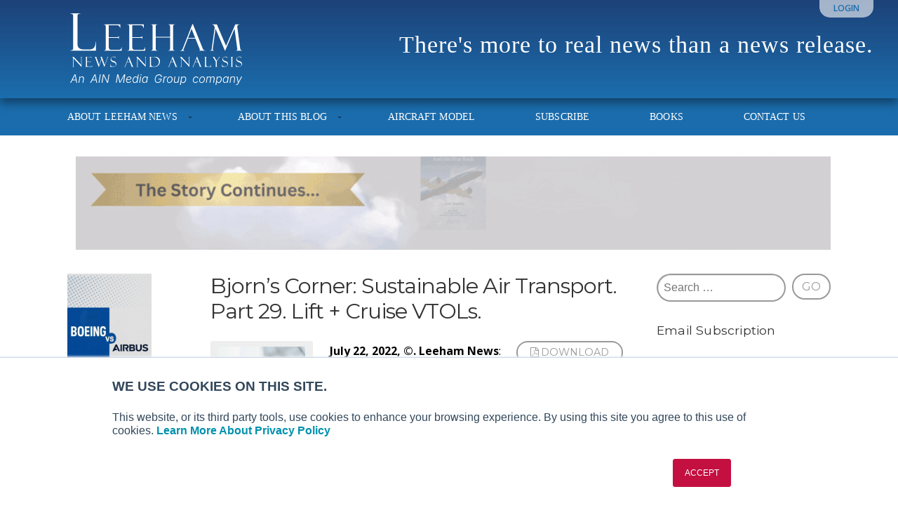

--- FILE ---
content_type: text/html; charset=UTF-8
request_url: https://leehamnews.com/2022/07/22/bjorns-corner-sustainable-air-transport-part-29-lift-cruise-vtols/
body_size: 25757
content:
<!DOCTYPE html>

<!-- paulirish.com/2008/conditional-stylesheets-vs-css-hacks-answer-neither/ -->
<!--[if lt IE 7]>	<html class="no-js ie6 oldie" lang="en-US"> <![endif]-->
<!--[if IE 7]>		<html class="no-js ie7 oldie" lang="en-US"> <![endif]-->
<!--[if IE 8]>		<html class="no-js ie8 oldie" lang="en-US"> <![endif]-->
<!-- Consider adding an manifest.appcache: h5bp.com/d/Offline -->
<!--[if gt IE 8]><!--> <html class="no-js" lang="en-US"> <!--<![endif]-->

<head>
	<meta charset="UTF-8">

	
	<title>Bjorn’s Corner: Sustainable Air Transport. Part 29. Lift + Cruise VTOLs. - Leeham News and Analysis</title>

	<style type="text/css" media="screen">

body {
	}

.container .menu ul.children, .container .menu ul.sub-menu {
background-color: #1b6cac;}

.container .menu .nav-arrow {
border-bottom-color: #1b6cac;}

.content a, .content a:link, .content a:visited, #wrap .widget ul.menu li a {
	color: #1b6cac;}

.content a:hover, .content a:focus, .content a:active,
#wrap .widget ul.menu li a:hover, #wrap .widget ul.menu li ul.sub-menu li a:hover,
#wrap .widget ul.menu .current_page_item a, #wrap .widget ul.menu .current-menu-item a {
	color: #1b6cac;}

.content h1 a, .content h2 a, .content h3 a, .content h4 a, .content h5 a, .content h6 a,
.content h1 a:link, .content h2 a:link, .content h3 a:link, .content h4 a:link, .content h5 a:link, .content h6 a:link,
.content h1 a:visited, .content h2 a:visited, .content h3 a:visited, .content h4 a:visited, .content h5 a:visited, .content h6 a:visited {
	color: #000000;}

.content h1 a:hover, .content h2 a:hover, .content h3 a:hover, .content h4 a:hover, .content h5 a:hover, .content h6 a:hover,
.content h1 a:focus, .content h2 a:focus, .content h3 a:focus, .content h4 a:focus, .content h5 a:focus, .content h6 a:focus,
.content h1 a:active, .content h2 a:active, .content h3 a:active, .content h4 a:active, .content h5 a:active, .content h6 a:active,
.slideshow .headline a:hover, .slideshow .headline a:focus, .slideshow .headline a:active {
	color: #000000;}
</style>
	<link rel="profile" href="http://gmpg.org/xfn/11">
	<link rel="pingback" href="https://leehamnews.com/xmlrpc.php">

	<meta name='robots' content='index, follow, max-image-preview:large, max-snippet:-1, max-video-preview:-1' />

            <script data-no-defer="1" data-ezscrex="false" data-cfasync="false" data-pagespeed-no-defer data-cookieconsent="ignore">
                var ctPublicFunctions = {"_ajax_nonce":"48ee65a585","_rest_nonce":"d71546a7bb","_ajax_url":"\/wp-admin\/admin-ajax.php","_rest_url":"https:\/\/leehamnews.com\/wp-json\/","data__cookies_type":"none","data__ajax_type":"rest","data__bot_detector_enabled":"1","data__frontend_data_log_enabled":1,"cookiePrefix":"","wprocket_detected":false,"host_url":"leehamnews.com","text__ee_click_to_select":"Click to select the whole data","text__ee_original_email":"The complete one is","text__ee_got_it":"Got it","text__ee_blocked":"Blocked","text__ee_cannot_connect":"Cannot connect","text__ee_cannot_decode":"Can not decode email. Unknown reason","text__ee_email_decoder":"CleanTalk email decoder","text__ee_wait_for_decoding":"The magic is on the way!","text__ee_decoding_process":"Please wait a few seconds while we decode the contact data."}
            </script>
        
            <script data-no-defer="1" data-ezscrex="false" data-cfasync="false" data-pagespeed-no-defer data-cookieconsent="ignore">
                var ctPublic = {"_ajax_nonce":"48ee65a585","settings__forms__check_internal":"0","settings__forms__check_external":"0","settings__forms__force_protection":0,"settings__forms__search_test":"1","settings__forms__wc_add_to_cart":"0","settings__data__bot_detector_enabled":"1","settings__sfw__anti_crawler":0,"blog_home":"https:\/\/leehamnews.com\/","pixel__setting":"3","pixel__enabled":false,"pixel__url":null,"data__email_check_before_post":"1","data__email_check_exist_post":"0","data__cookies_type":"none","data__key_is_ok":true,"data__visible_fields_required":true,"wl_brandname":"Anti-Spam by CleanTalk","wl_brandname_short":"CleanTalk","ct_checkjs_key":2093702074,"emailEncoderPassKey":"ed11cbe2a63f5054809fda9933f5b0df","bot_detector_forms_excluded":"W10=","advancedCacheExists":false,"varnishCacheExists":false,"wc_ajax_add_to_cart":false}
            </script>
        
	<!-- This site is optimized with the Yoast SEO plugin v26.8 - https://yoast.com/product/yoast-seo-wordpress/ -->
	<link rel="canonical" href="https://leehamnews.com/2022/07/22/bjorns-corner-sustainable-air-transport-part-29-lift-cruise-vtols/" />
	<meta property="og:locale" content="en_US" />
	<meta property="og:type" content="article" />
	<meta property="og:title" content="Bjorn’s Corner: Sustainable Air Transport. Part 29. Lift + Cruise VTOLs. - Leeham News and Analysis" />
	<meta property="og:description" content="July 22, 2022, ©. Leeham News: We analyzed vectored thrust VTOLs last week, like Joby Aviation’s Joby S4. Now we look at VTOLs that separate vertical and forward flight thrust generation into two different systems. Typical exponents are... Read More" />
	<meta property="og:url" content="https://leehamnews.com/2022/07/22/bjorns-corner-sustainable-air-transport-part-29-lift-cruise-vtols/" />
	<meta property="og:site_name" content="Leeham News and Analysis" />
	<meta property="article:publisher" content="https://www.facebook.com/leehamnews/" />
	<meta property="article:author" content="leehamcoeu" />
	<meta property="article:published_time" content="2022-07-22T07:01:08+00:00" />
	<meta property="article:modified_time" content="2022-07-22T07:56:20+00:00" />
	<meta property="og:image" content="https://leehamnews.com/wp-content/uploads/2015/04/By-Bjorn-Fehrm.png" />
	<meta name="author" content="Bjorn Fehrm" />
	<meta name="twitter:label1" content="Written by" />
	<meta name="twitter:data1" content="Bjorn Fehrm" />
	<meta name="twitter:label2" content="Est. reading time" />
	<meta name="twitter:data2" content="6 minutes" />
	<script type="application/ld+json" class="yoast-schema-graph">{"@context":"https://schema.org","@graph":[{"@type":"Article","@id":"https://leehamnews.com/2022/07/22/bjorns-corner-sustainable-air-transport-part-29-lift-cruise-vtols/#article","isPartOf":{"@id":"https://leehamnews.com/2022/07/22/bjorns-corner-sustainable-air-transport-part-29-lift-cruise-vtols/"},"author":{"name":"Bjorn Fehrm","@id":"https://leehamnews.com/#/schema/person/523e0d1ffc2b54590a1df3f1082696df"},"headline":"Bjorn’s Corner: Sustainable Air Transport. Part 29. Lift + Cruise VTOLs.","datePublished":"2022-07-22T07:01:08+00:00","dateModified":"2022-07-22T07:56:20+00:00","mainEntityOfPage":{"@id":"https://leehamnews.com/2022/07/22/bjorns-corner-sustainable-air-transport-part-29-lift-cruise-vtols/"},"wordCount":1177,"commentCount":10,"image":{"@id":"https://leehamnews.com/2022/07/22/bjorns-corner-sustainable-air-transport-part-29-lift-cruise-vtols/#primaryimage"},"thumbnailUrl":"https://leehamnews.com/wp-content/uploads/2015/04/By-Bjorn-Fehrm.png","keywords":["eVTOL","VTOL"],"articleSection":["Aircraft Certification","Aircraft Development","Bjorn's Corner","Embraer","VTOL"],"inLanguage":"en-US","potentialAction":[{"@type":"CommentAction","name":"Comment","target":["https://leehamnews.com/2022/07/22/bjorns-corner-sustainable-air-transport-part-29-lift-cruise-vtols/#respond"]}]},{"@type":"WebPage","@id":"https://leehamnews.com/2022/07/22/bjorns-corner-sustainable-air-transport-part-29-lift-cruise-vtols/","url":"https://leehamnews.com/2022/07/22/bjorns-corner-sustainable-air-transport-part-29-lift-cruise-vtols/","name":"Bjorn’s Corner: Sustainable Air Transport. Part 29. Lift + Cruise VTOLs. - Leeham News and Analysis","isPartOf":{"@id":"https://leehamnews.com/#website"},"primaryImageOfPage":{"@id":"https://leehamnews.com/2022/07/22/bjorns-corner-sustainable-air-transport-part-29-lift-cruise-vtols/#primaryimage"},"image":{"@id":"https://leehamnews.com/2022/07/22/bjorns-corner-sustainable-air-transport-part-29-lift-cruise-vtols/#primaryimage"},"thumbnailUrl":"https://leehamnews.com/wp-content/uploads/2015/04/By-Bjorn-Fehrm.png","datePublished":"2022-07-22T07:01:08+00:00","dateModified":"2022-07-22T07:56:20+00:00","author":{"@id":"https://leehamnews.com/#/schema/person/523e0d1ffc2b54590a1df3f1082696df"},"breadcrumb":{"@id":"https://leehamnews.com/2022/07/22/bjorns-corner-sustainable-air-transport-part-29-lift-cruise-vtols/#breadcrumb"},"inLanguage":"en-US","potentialAction":{"@type":"ListenAction","target":"https://leehamnews.com/2022/07/22/bjorns-corner-sustainable-air-transport-part-29-lift-cruise-vtols/#podcast_player_39657","object":{"@id":"https://leehamnews.com/2022/07/22/bjorns-corner-sustainable-air-transport-part-29-lift-cruise-vtols/#/schema/podcast"}},"mainEntityOfPage":"https://leehamnews.com/2022/07/22/bjorns-corner-sustainable-air-transport-part-29-lift-cruise-vtols/#/schema/podcast"},{"@type":"ImageObject","inLanguage":"en-US","@id":"https://leehamnews.com/2022/07/22/bjorns-corner-sustainable-air-transport-part-29-lift-cruise-vtols/#primaryimage","url":"https://leehamnews.com/wp-content/uploads/2015/04/By-Bjorn-Fehrm.png","contentUrl":"https://leehamnews.com/wp-content/uploads/2015/04/By-Bjorn-Fehrm.png"},{"@type":"BreadcrumbList","@id":"https://leehamnews.com/2022/07/22/bjorns-corner-sustainable-air-transport-part-29-lift-cruise-vtols/#breadcrumb","itemListElement":[{"@type":"ListItem","position":1,"name":"Home","item":"https://leehamnews.com/"},{"@type":"ListItem","position":2,"name":"Bjorn’s Corner: Sustainable Air Transport. Part 29. Lift + Cruise VTOLs."}]},{"@type":"WebSite","@id":"https://leehamnews.com/#website","url":"https://leehamnews.com/","name":"Leeham News and Analysis","description":"There&#039;s more to real news than a news release.","potentialAction":[{"@type":"SearchAction","target":{"@type":"EntryPoint","urlTemplate":"https://leehamnews.com/?s={search_term_string}"},"query-input":{"@type":"PropertyValueSpecification","valueRequired":true,"valueName":"search_term_string"}}],"inLanguage":"en-US"},{"@type":"Person","@id":"https://leehamnews.com/#/schema/person/523e0d1ffc2b54590a1df3f1082696df","name":"Bjorn Fehrm","image":{"@type":"ImageObject","inLanguage":"en-US","@id":"https://leehamnews.com/#/schema/person/image/","url":"https://secure.gravatar.com/avatar/41ff6351ed0379b1992c1e1ee0b845b3a652e1d74dd86101da0c675edc097d4a?s=96&d=mm&r=g","contentUrl":"https://secure.gravatar.com/avatar/41ff6351ed0379b1992c1e1ee0b845b3a652e1d74dd86101da0c675edc097d4a?s=96&d=mm&r=g","caption":"Bjorn Fehrm"},"sameAs":["leehamcoeu"],"url":"https://leehamnews.com/author/bjorn-fehrm/"}]}</script>
	<!-- / Yoast SEO plugin. -->


<link rel='dns-prefetch' href='//fd.cleantalk.org' />
<link rel='dns-prefetch' href='//stats.wp.com' />
<link rel='dns-prefetch' href='//fonts.googleapis.com' />
<link rel="alternate" type="application/rss+xml" title="Leeham News and Analysis &raquo; Feed" href="https://leehamnews.com/feed/" />
<link rel="alternate" type="application/rss+xml" title="Leeham News and Analysis &raquo; Comments Feed" href="https://leehamnews.com/comments/feed/" />
<link rel="alternate" type="application/rss+xml" title="Leeham News and Analysis &raquo; Bjorn’s Corner: Sustainable Air Transport. Part 29. Lift + Cruise VTOLs. Comments Feed" href="https://leehamnews.com/2022/07/22/bjorns-corner-sustainable-air-transport-part-29-lift-cruise-vtols/feed/" />
<link rel="alternate" title="oEmbed (JSON)" type="application/json+oembed" href="https://leehamnews.com/wp-json/oembed/1.0/embed?url=https%3A%2F%2Fleehamnews.com%2F2022%2F07%2F22%2Fbjorns-corner-sustainable-air-transport-part-29-lift-cruise-vtols%2F" />
<link rel="alternate" title="oEmbed (XML)" type="text/xml+oembed" href="https://leehamnews.com/wp-json/oembed/1.0/embed?url=https%3A%2F%2Fleehamnews.com%2F2022%2F07%2F22%2Fbjorns-corner-sustainable-air-transport-part-29-lift-cruise-vtols%2F&#038;format=xml" />
		<!-- This site uses the Google Analytics by MonsterInsights plugin v9.11.1 - Using Analytics tracking - https://www.monsterinsights.com/ -->
							<script src="//www.googletagmanager.com/gtag/js?id=G-92SJCK4TD4"  data-cfasync="false" data-wpfc-render="false" type="text/javascript" async></script>
			<script data-cfasync="false" data-wpfc-render="false" type="text/javascript">
				var mi_version = '9.11.1';
				var mi_track_user = true;
				var mi_no_track_reason = '';
								var MonsterInsightsDefaultLocations = {"page_location":"https:\/\/leehamnews.com\/2022\/07\/22\/bjorns-corner-sustainable-air-transport-part-29-lift-cruise-vtols\/"};
								if ( typeof MonsterInsightsPrivacyGuardFilter === 'function' ) {
					var MonsterInsightsLocations = (typeof MonsterInsightsExcludeQuery === 'object') ? MonsterInsightsPrivacyGuardFilter( MonsterInsightsExcludeQuery ) : MonsterInsightsPrivacyGuardFilter( MonsterInsightsDefaultLocations );
				} else {
					var MonsterInsightsLocations = (typeof MonsterInsightsExcludeQuery === 'object') ? MonsterInsightsExcludeQuery : MonsterInsightsDefaultLocations;
				}

								var disableStrs = [
										'ga-disable-G-92SJCK4TD4',
									];

				/* Function to detect opted out users */
				function __gtagTrackerIsOptedOut() {
					for (var index = 0; index < disableStrs.length; index++) {
						if (document.cookie.indexOf(disableStrs[index] + '=true') > -1) {
							return true;
						}
					}

					return false;
				}

				/* Disable tracking if the opt-out cookie exists. */
				if (__gtagTrackerIsOptedOut()) {
					for (var index = 0; index < disableStrs.length; index++) {
						window[disableStrs[index]] = true;
					}
				}

				/* Opt-out function */
				function __gtagTrackerOptout() {
					for (var index = 0; index < disableStrs.length; index++) {
						document.cookie = disableStrs[index] + '=true; expires=Thu, 31 Dec 2099 23:59:59 UTC; path=/';
						window[disableStrs[index]] = true;
					}
				}

				if ('undefined' === typeof gaOptout) {
					function gaOptout() {
						__gtagTrackerOptout();
					}
				}
								window.dataLayer = window.dataLayer || [];

				window.MonsterInsightsDualTracker = {
					helpers: {},
					trackers: {},
				};
				if (mi_track_user) {
					function __gtagDataLayer() {
						dataLayer.push(arguments);
					}

					function __gtagTracker(type, name, parameters) {
						if (!parameters) {
							parameters = {};
						}

						if (parameters.send_to) {
							__gtagDataLayer.apply(null, arguments);
							return;
						}

						if (type === 'event') {
														parameters.send_to = monsterinsights_frontend.v4_id;
							var hookName = name;
							if (typeof parameters['event_category'] !== 'undefined') {
								hookName = parameters['event_category'] + ':' + name;
							}

							if (typeof MonsterInsightsDualTracker.trackers[hookName] !== 'undefined') {
								MonsterInsightsDualTracker.trackers[hookName](parameters);
							} else {
								__gtagDataLayer('event', name, parameters);
							}
							
						} else {
							__gtagDataLayer.apply(null, arguments);
						}
					}

					__gtagTracker('js', new Date());
					__gtagTracker('set', {
						'developer_id.dZGIzZG': true,
											});
					if ( MonsterInsightsLocations.page_location ) {
						__gtagTracker('set', MonsterInsightsLocations);
					}
										__gtagTracker('config', 'G-92SJCK4TD4', {"forceSSL":"true","anonymize_ip":"true","page_path":location.pathname + location.search + location.hash} );
										window.gtag = __gtagTracker;										(function () {
						/* https://developers.google.com/analytics/devguides/collection/analyticsjs/ */
						/* ga and __gaTracker compatibility shim. */
						var noopfn = function () {
							return null;
						};
						var newtracker = function () {
							return new Tracker();
						};
						var Tracker = function () {
							return null;
						};
						var p = Tracker.prototype;
						p.get = noopfn;
						p.set = noopfn;
						p.send = function () {
							var args = Array.prototype.slice.call(arguments);
							args.unshift('send');
							__gaTracker.apply(null, args);
						};
						var __gaTracker = function () {
							var len = arguments.length;
							if (len === 0) {
								return;
							}
							var f = arguments[len - 1];
							if (typeof f !== 'object' || f === null || typeof f.hitCallback !== 'function') {
								if ('send' === arguments[0]) {
									var hitConverted, hitObject = false, action;
									if ('event' === arguments[1]) {
										if ('undefined' !== typeof arguments[3]) {
											hitObject = {
												'eventAction': arguments[3],
												'eventCategory': arguments[2],
												'eventLabel': arguments[4],
												'value': arguments[5] ? arguments[5] : 1,
											}
										}
									}
									if ('pageview' === arguments[1]) {
										if ('undefined' !== typeof arguments[2]) {
											hitObject = {
												'eventAction': 'page_view',
												'page_path': arguments[2],
											}
										}
									}
									if (typeof arguments[2] === 'object') {
										hitObject = arguments[2];
									}
									if (typeof arguments[5] === 'object') {
										Object.assign(hitObject, arguments[5]);
									}
									if ('undefined' !== typeof arguments[1].hitType) {
										hitObject = arguments[1];
										if ('pageview' === hitObject.hitType) {
											hitObject.eventAction = 'page_view';
										}
									}
									if (hitObject) {
										action = 'timing' === arguments[1].hitType ? 'timing_complete' : hitObject.eventAction;
										hitConverted = mapArgs(hitObject);
										__gtagTracker('event', action, hitConverted);
									}
								}
								return;
							}

							function mapArgs(args) {
								var arg, hit = {};
								var gaMap = {
									'eventCategory': 'event_category',
									'eventAction': 'event_action',
									'eventLabel': 'event_label',
									'eventValue': 'event_value',
									'nonInteraction': 'non_interaction',
									'timingCategory': 'event_category',
									'timingVar': 'name',
									'timingValue': 'value',
									'timingLabel': 'event_label',
									'page': 'page_path',
									'location': 'page_location',
									'title': 'page_title',
									'referrer' : 'page_referrer',
								};
								for (arg in args) {
																		if (!(!args.hasOwnProperty(arg) || !gaMap.hasOwnProperty(arg))) {
										hit[gaMap[arg]] = args[arg];
									} else {
										hit[arg] = args[arg];
									}
								}
								return hit;
							}

							try {
								f.hitCallback();
							} catch (ex) {
							}
						};
						__gaTracker.create = newtracker;
						__gaTracker.getByName = newtracker;
						__gaTracker.getAll = function () {
							return [];
						};
						__gaTracker.remove = noopfn;
						__gaTracker.loaded = true;
						window['__gaTracker'] = __gaTracker;
					})();
									} else {
										console.log("");
					(function () {
						function __gtagTracker() {
							return null;
						}

						window['__gtagTracker'] = __gtagTracker;
						window['gtag'] = __gtagTracker;
					})();
									}
			</script>
							<!-- / Google Analytics by MonsterInsights -->
		<style id='wp-img-auto-sizes-contain-inline-css' type='text/css'>
img:is([sizes=auto i],[sizes^="auto," i]){contain-intrinsic-size:3000px 1500px}
/*# sourceURL=wp-img-auto-sizes-contain-inline-css */
</style>
<link rel='stylesheet' id='jetpack_related-posts-css' href='https://leehamnews.com/wp-content/plugins/jetpack/modules/related-posts/related-posts.css?ver=20240116' type='text/css' media='all' />
<link rel='stylesheet' id='mp-theme-css' href='https://leehamnews.com/wp-content/plugins/memberpress/css/ui/theme.css?ver=1.12.11' type='text/css' media='all' />
<style id='wp-emoji-styles-inline-css' type='text/css'>

	img.wp-smiley, img.emoji {
		display: inline !important;
		border: none !important;
		box-shadow: none !important;
		height: 1em !important;
		width: 1em !important;
		margin: 0 0.07em !important;
		vertical-align: -0.1em !important;
		background: none !important;
		padding: 0 !important;
	}
/*# sourceURL=wp-emoji-styles-inline-css */
</style>
<style id='wp-block-library-inline-css' type='text/css'>
:root{--wp-block-synced-color:#7a00df;--wp-block-synced-color--rgb:122,0,223;--wp-bound-block-color:var(--wp-block-synced-color);--wp-editor-canvas-background:#ddd;--wp-admin-theme-color:#007cba;--wp-admin-theme-color--rgb:0,124,186;--wp-admin-theme-color-darker-10:#006ba1;--wp-admin-theme-color-darker-10--rgb:0,107,160.5;--wp-admin-theme-color-darker-20:#005a87;--wp-admin-theme-color-darker-20--rgb:0,90,135;--wp-admin-border-width-focus:2px}@media (min-resolution:192dpi){:root{--wp-admin-border-width-focus:1.5px}}.wp-element-button{cursor:pointer}:root .has-very-light-gray-background-color{background-color:#eee}:root .has-very-dark-gray-background-color{background-color:#313131}:root .has-very-light-gray-color{color:#eee}:root .has-very-dark-gray-color{color:#313131}:root .has-vivid-green-cyan-to-vivid-cyan-blue-gradient-background{background:linear-gradient(135deg,#00d084,#0693e3)}:root .has-purple-crush-gradient-background{background:linear-gradient(135deg,#34e2e4,#4721fb 50%,#ab1dfe)}:root .has-hazy-dawn-gradient-background{background:linear-gradient(135deg,#faaca8,#dad0ec)}:root .has-subdued-olive-gradient-background{background:linear-gradient(135deg,#fafae1,#67a671)}:root .has-atomic-cream-gradient-background{background:linear-gradient(135deg,#fdd79a,#004a59)}:root .has-nightshade-gradient-background{background:linear-gradient(135deg,#330968,#31cdcf)}:root .has-midnight-gradient-background{background:linear-gradient(135deg,#020381,#2874fc)}:root{--wp--preset--font-size--normal:16px;--wp--preset--font-size--huge:42px}.has-regular-font-size{font-size:1em}.has-larger-font-size{font-size:2.625em}.has-normal-font-size{font-size:var(--wp--preset--font-size--normal)}.has-huge-font-size{font-size:var(--wp--preset--font-size--huge)}.has-text-align-center{text-align:center}.has-text-align-left{text-align:left}.has-text-align-right{text-align:right}.has-fit-text{white-space:nowrap!important}#end-resizable-editor-section{display:none}.aligncenter{clear:both}.items-justified-left{justify-content:flex-start}.items-justified-center{justify-content:center}.items-justified-right{justify-content:flex-end}.items-justified-space-between{justify-content:space-between}.screen-reader-text{border:0;clip-path:inset(50%);height:1px;margin:-1px;overflow:hidden;padding:0;position:absolute;width:1px;word-wrap:normal!important}.screen-reader-text:focus{background-color:#ddd;clip-path:none;color:#444;display:block;font-size:1em;height:auto;left:5px;line-height:normal;padding:15px 23px 14px;text-decoration:none;top:5px;width:auto;z-index:100000}html :where(.has-border-color){border-style:solid}html :where([style*=border-top-color]){border-top-style:solid}html :where([style*=border-right-color]){border-right-style:solid}html :where([style*=border-bottom-color]){border-bottom-style:solid}html :where([style*=border-left-color]){border-left-style:solid}html :where([style*=border-width]){border-style:solid}html :where([style*=border-top-width]){border-top-style:solid}html :where([style*=border-right-width]){border-right-style:solid}html :where([style*=border-bottom-width]){border-bottom-style:solid}html :where([style*=border-left-width]){border-left-style:solid}html :where(img[class*=wp-image-]){height:auto;max-width:100%}:where(figure){margin:0 0 1em}html :where(.is-position-sticky){--wp-admin--admin-bar--position-offset:var(--wp-admin--admin-bar--height,0px)}@media screen and (max-width:600px){html :where(.is-position-sticky){--wp-admin--admin-bar--position-offset:0px}}

/*# sourceURL=wp-block-library-inline-css */
</style><style id='wp-block-latest-posts-inline-css' type='text/css'>
.wp-block-latest-posts{box-sizing:border-box}.wp-block-latest-posts.alignleft{margin-right:2em}.wp-block-latest-posts.alignright{margin-left:2em}.wp-block-latest-posts.wp-block-latest-posts__list{list-style:none}.wp-block-latest-posts.wp-block-latest-posts__list li{clear:both;overflow-wrap:break-word}.wp-block-latest-posts.is-grid{display:flex;flex-wrap:wrap}.wp-block-latest-posts.is-grid li{margin:0 1.25em 1.25em 0;width:100%}@media (min-width:600px){.wp-block-latest-posts.columns-2 li{width:calc(50% - .625em)}.wp-block-latest-posts.columns-2 li:nth-child(2n){margin-right:0}.wp-block-latest-posts.columns-3 li{width:calc(33.33333% - .83333em)}.wp-block-latest-posts.columns-3 li:nth-child(3n){margin-right:0}.wp-block-latest-posts.columns-4 li{width:calc(25% - .9375em)}.wp-block-latest-posts.columns-4 li:nth-child(4n){margin-right:0}.wp-block-latest-posts.columns-5 li{width:calc(20% - 1em)}.wp-block-latest-posts.columns-5 li:nth-child(5n){margin-right:0}.wp-block-latest-posts.columns-6 li{width:calc(16.66667% - 1.04167em)}.wp-block-latest-posts.columns-6 li:nth-child(6n){margin-right:0}}:root :where(.wp-block-latest-posts.is-grid){padding:0}:root :where(.wp-block-latest-posts.wp-block-latest-posts__list){padding-left:0}.wp-block-latest-posts__post-author,.wp-block-latest-posts__post-date{display:block;font-size:.8125em}.wp-block-latest-posts__post-excerpt,.wp-block-latest-posts__post-full-content{margin-bottom:1em;margin-top:.5em}.wp-block-latest-posts__featured-image a{display:inline-block}.wp-block-latest-posts__featured-image img{height:auto;max-width:100%;width:auto}.wp-block-latest-posts__featured-image.alignleft{float:left;margin-right:1em}.wp-block-latest-posts__featured-image.alignright{float:right;margin-left:1em}.wp-block-latest-posts__featured-image.aligncenter{margin-bottom:1em;text-align:center}
/*# sourceURL=https://leehamnews.com/wp-includes/blocks/latest-posts/style.min.css */
</style>
<style id='global-styles-inline-css' type='text/css'>
:root{--wp--preset--aspect-ratio--square: 1;--wp--preset--aspect-ratio--4-3: 4/3;--wp--preset--aspect-ratio--3-4: 3/4;--wp--preset--aspect-ratio--3-2: 3/2;--wp--preset--aspect-ratio--2-3: 2/3;--wp--preset--aspect-ratio--16-9: 16/9;--wp--preset--aspect-ratio--9-16: 9/16;--wp--preset--color--black: #000000;--wp--preset--color--cyan-bluish-gray: #abb8c3;--wp--preset--color--white: #ffffff;--wp--preset--color--pale-pink: #f78da7;--wp--preset--color--vivid-red: #cf2e2e;--wp--preset--color--luminous-vivid-orange: #ff6900;--wp--preset--color--luminous-vivid-amber: #fcb900;--wp--preset--color--light-green-cyan: #7bdcb5;--wp--preset--color--vivid-green-cyan: #00d084;--wp--preset--color--pale-cyan-blue: #8ed1fc;--wp--preset--color--vivid-cyan-blue: #0693e3;--wp--preset--color--vivid-purple: #9b51e0;--wp--preset--gradient--vivid-cyan-blue-to-vivid-purple: linear-gradient(135deg,rgb(6,147,227) 0%,rgb(155,81,224) 100%);--wp--preset--gradient--light-green-cyan-to-vivid-green-cyan: linear-gradient(135deg,rgb(122,220,180) 0%,rgb(0,208,130) 100%);--wp--preset--gradient--luminous-vivid-amber-to-luminous-vivid-orange: linear-gradient(135deg,rgb(252,185,0) 0%,rgb(255,105,0) 100%);--wp--preset--gradient--luminous-vivid-orange-to-vivid-red: linear-gradient(135deg,rgb(255,105,0) 0%,rgb(207,46,46) 100%);--wp--preset--gradient--very-light-gray-to-cyan-bluish-gray: linear-gradient(135deg,rgb(238,238,238) 0%,rgb(169,184,195) 100%);--wp--preset--gradient--cool-to-warm-spectrum: linear-gradient(135deg,rgb(74,234,220) 0%,rgb(151,120,209) 20%,rgb(207,42,186) 40%,rgb(238,44,130) 60%,rgb(251,105,98) 80%,rgb(254,248,76) 100%);--wp--preset--gradient--blush-light-purple: linear-gradient(135deg,rgb(255,206,236) 0%,rgb(152,150,240) 100%);--wp--preset--gradient--blush-bordeaux: linear-gradient(135deg,rgb(254,205,165) 0%,rgb(254,45,45) 50%,rgb(107,0,62) 100%);--wp--preset--gradient--luminous-dusk: linear-gradient(135deg,rgb(255,203,112) 0%,rgb(199,81,192) 50%,rgb(65,88,208) 100%);--wp--preset--gradient--pale-ocean: linear-gradient(135deg,rgb(255,245,203) 0%,rgb(182,227,212) 50%,rgb(51,167,181) 100%);--wp--preset--gradient--electric-grass: linear-gradient(135deg,rgb(202,248,128) 0%,rgb(113,206,126) 100%);--wp--preset--gradient--midnight: linear-gradient(135deg,rgb(2,3,129) 0%,rgb(40,116,252) 100%);--wp--preset--font-size--small: 13px;--wp--preset--font-size--medium: 20px;--wp--preset--font-size--large: 36px;--wp--preset--font-size--x-large: 42px;--wp--preset--spacing--20: 0.44rem;--wp--preset--spacing--30: 0.67rem;--wp--preset--spacing--40: 1rem;--wp--preset--spacing--50: 1.5rem;--wp--preset--spacing--60: 2.25rem;--wp--preset--spacing--70: 3.38rem;--wp--preset--spacing--80: 5.06rem;--wp--preset--shadow--natural: 6px 6px 9px rgba(0, 0, 0, 0.2);--wp--preset--shadow--deep: 12px 12px 50px rgba(0, 0, 0, 0.4);--wp--preset--shadow--sharp: 6px 6px 0px rgba(0, 0, 0, 0.2);--wp--preset--shadow--outlined: 6px 6px 0px -3px rgb(255, 255, 255), 6px 6px rgb(0, 0, 0);--wp--preset--shadow--crisp: 6px 6px 0px rgb(0, 0, 0);}:where(.is-layout-flex){gap: 0.5em;}:where(.is-layout-grid){gap: 0.5em;}body .is-layout-flex{display: flex;}.is-layout-flex{flex-wrap: wrap;align-items: center;}.is-layout-flex > :is(*, div){margin: 0;}body .is-layout-grid{display: grid;}.is-layout-grid > :is(*, div){margin: 0;}:where(.wp-block-columns.is-layout-flex){gap: 2em;}:where(.wp-block-columns.is-layout-grid){gap: 2em;}:where(.wp-block-post-template.is-layout-flex){gap: 1.25em;}:where(.wp-block-post-template.is-layout-grid){gap: 1.25em;}.has-black-color{color: var(--wp--preset--color--black) !important;}.has-cyan-bluish-gray-color{color: var(--wp--preset--color--cyan-bluish-gray) !important;}.has-white-color{color: var(--wp--preset--color--white) !important;}.has-pale-pink-color{color: var(--wp--preset--color--pale-pink) !important;}.has-vivid-red-color{color: var(--wp--preset--color--vivid-red) !important;}.has-luminous-vivid-orange-color{color: var(--wp--preset--color--luminous-vivid-orange) !important;}.has-luminous-vivid-amber-color{color: var(--wp--preset--color--luminous-vivid-amber) !important;}.has-light-green-cyan-color{color: var(--wp--preset--color--light-green-cyan) !important;}.has-vivid-green-cyan-color{color: var(--wp--preset--color--vivid-green-cyan) !important;}.has-pale-cyan-blue-color{color: var(--wp--preset--color--pale-cyan-blue) !important;}.has-vivid-cyan-blue-color{color: var(--wp--preset--color--vivid-cyan-blue) !important;}.has-vivid-purple-color{color: var(--wp--preset--color--vivid-purple) !important;}.has-black-background-color{background-color: var(--wp--preset--color--black) !important;}.has-cyan-bluish-gray-background-color{background-color: var(--wp--preset--color--cyan-bluish-gray) !important;}.has-white-background-color{background-color: var(--wp--preset--color--white) !important;}.has-pale-pink-background-color{background-color: var(--wp--preset--color--pale-pink) !important;}.has-vivid-red-background-color{background-color: var(--wp--preset--color--vivid-red) !important;}.has-luminous-vivid-orange-background-color{background-color: var(--wp--preset--color--luminous-vivid-orange) !important;}.has-luminous-vivid-amber-background-color{background-color: var(--wp--preset--color--luminous-vivid-amber) !important;}.has-light-green-cyan-background-color{background-color: var(--wp--preset--color--light-green-cyan) !important;}.has-vivid-green-cyan-background-color{background-color: var(--wp--preset--color--vivid-green-cyan) !important;}.has-pale-cyan-blue-background-color{background-color: var(--wp--preset--color--pale-cyan-blue) !important;}.has-vivid-cyan-blue-background-color{background-color: var(--wp--preset--color--vivid-cyan-blue) !important;}.has-vivid-purple-background-color{background-color: var(--wp--preset--color--vivid-purple) !important;}.has-black-border-color{border-color: var(--wp--preset--color--black) !important;}.has-cyan-bluish-gray-border-color{border-color: var(--wp--preset--color--cyan-bluish-gray) !important;}.has-white-border-color{border-color: var(--wp--preset--color--white) !important;}.has-pale-pink-border-color{border-color: var(--wp--preset--color--pale-pink) !important;}.has-vivid-red-border-color{border-color: var(--wp--preset--color--vivid-red) !important;}.has-luminous-vivid-orange-border-color{border-color: var(--wp--preset--color--luminous-vivid-orange) !important;}.has-luminous-vivid-amber-border-color{border-color: var(--wp--preset--color--luminous-vivid-amber) !important;}.has-light-green-cyan-border-color{border-color: var(--wp--preset--color--light-green-cyan) !important;}.has-vivid-green-cyan-border-color{border-color: var(--wp--preset--color--vivid-green-cyan) !important;}.has-pale-cyan-blue-border-color{border-color: var(--wp--preset--color--pale-cyan-blue) !important;}.has-vivid-cyan-blue-border-color{border-color: var(--wp--preset--color--vivid-cyan-blue) !important;}.has-vivid-purple-border-color{border-color: var(--wp--preset--color--vivid-purple) !important;}.has-vivid-cyan-blue-to-vivid-purple-gradient-background{background: var(--wp--preset--gradient--vivid-cyan-blue-to-vivid-purple) !important;}.has-light-green-cyan-to-vivid-green-cyan-gradient-background{background: var(--wp--preset--gradient--light-green-cyan-to-vivid-green-cyan) !important;}.has-luminous-vivid-amber-to-luminous-vivid-orange-gradient-background{background: var(--wp--preset--gradient--luminous-vivid-amber-to-luminous-vivid-orange) !important;}.has-luminous-vivid-orange-to-vivid-red-gradient-background{background: var(--wp--preset--gradient--luminous-vivid-orange-to-vivid-red) !important;}.has-very-light-gray-to-cyan-bluish-gray-gradient-background{background: var(--wp--preset--gradient--very-light-gray-to-cyan-bluish-gray) !important;}.has-cool-to-warm-spectrum-gradient-background{background: var(--wp--preset--gradient--cool-to-warm-spectrum) !important;}.has-blush-light-purple-gradient-background{background: var(--wp--preset--gradient--blush-light-purple) !important;}.has-blush-bordeaux-gradient-background{background: var(--wp--preset--gradient--blush-bordeaux) !important;}.has-luminous-dusk-gradient-background{background: var(--wp--preset--gradient--luminous-dusk) !important;}.has-pale-ocean-gradient-background{background: var(--wp--preset--gradient--pale-ocean) !important;}.has-electric-grass-gradient-background{background: var(--wp--preset--gradient--electric-grass) !important;}.has-midnight-gradient-background{background: var(--wp--preset--gradient--midnight) !important;}.has-small-font-size{font-size: var(--wp--preset--font-size--small) !important;}.has-medium-font-size{font-size: var(--wp--preset--font-size--medium) !important;}.has-large-font-size{font-size: var(--wp--preset--font-size--large) !important;}.has-x-large-font-size{font-size: var(--wp--preset--font-size--x-large) !important;}
/*# sourceURL=global-styles-inline-css */
</style>

<style id='classic-theme-styles-inline-css' type='text/css'>
/*! This file is auto-generated */
.wp-block-button__link{color:#fff;background-color:#32373c;border-radius:9999px;box-shadow:none;text-decoration:none;padding:calc(.667em + 2px) calc(1.333em + 2px);font-size:1.125em}.wp-block-file__button{background:#32373c;color:#fff;text-decoration:none}
/*# sourceURL=/wp-includes/css/classic-themes.min.css */
</style>
<link rel='stylesheet' id='cleantalk-public-css-css' href='https://leehamnews.com/wp-content/plugins/cleantalk-spam-protect/css/cleantalk-public.min.css?ver=6.70.1_1766633967' type='text/css' media='all' />
<link rel='stylesheet' id='cleantalk-email-decoder-css-css' href='https://leehamnews.com/wp-content/plugins/cleantalk-spam-protect/css/cleantalk-email-decoder.min.css?ver=6.70.1_1766633967' type='text/css' media='all' />
<link rel='stylesheet' id='purpose-style-css' href='https://leehamnews.com/wp-content/themes/organic_purpose/style.css?ver=6.9' type='text/css' media='all' />
<link rel='stylesheet' id='purpose-style-mobile-css' href='https://leehamnews.com/wp-content/themes/organic_purpose/css/style-mobile.css?ver=6.9' type='text/css' media='all' />
<link rel='stylesheet' id='leeham-style-css' href='https://leehamnews.com/wp-content/themes/leeham/style.css?ver=1579535049' type='text/css' media='all' />
<link rel='stylesheet' id='main-css' href='https://leehamnews.com/wp-content/themes/leeham/css/main.css?ver=1579535049' type='text/css' media='all' />
<link rel='stylesheet' id='purpose_open_sans-css' href='https://fonts.googleapis.com/css?family=Open+Sans%3A400%2C300%2C600%2C700%2C800%2C800italic%2C700italic%2C600italic%2C400italic%2C300italic&#038;ver=6.9' type='text/css' media='all' />
<link rel='stylesheet' id='purpose_raleway-css' href='https://fonts.googleapis.com/css?family=Raleway%3A400%2C200%2C300%2C800%2C700%2C500%2C600%2C900%2C100&#038;ver=6.9' type='text/css' media='all' />
<link rel='stylesheet' id='purpose_montserrat-css' href='https://fonts.googleapis.com/css?family=Montserrat%3A400%2C700&#038;ver=6.9' type='text/css' media='all' />
<link rel='stylesheet' id='purpose_droid_serif-css' href='https://fonts.googleapis.com/css?family=Droid+Serif%3A400%2C400italic%2C700%2C700italic&#038;ver=6.9' type='text/css' media='all' />
<link rel='stylesheet' id='organic-shortcodes-css' href='https://leehamnews.com/wp-content/themes/organic_purpose/organic-shortcodes/css/organic-shortcodes.css?ver=1.0' type='text/css' media='all' />
<link rel='stylesheet' id='font-awesome-css' href='https://leehamnews.com/wp-content/themes/organic_purpose/organic-shortcodes/css/font-awesome.css?ver=1.0' type='text/css' media='all' />
<link rel='stylesheet' id='jetpack-subscriptions-css' href='https://leehamnews.com/wp-content/plugins/jetpack/_inc/build/subscriptions/subscriptions.min.css?ver=15.4' type='text/css' media='all' />
<link rel='stylesheet' id='sharedaddy-css' href='https://leehamnews.com/wp-content/plugins/jetpack/modules/sharedaddy/sharing.css?ver=15.4' type='text/css' media='all' />
<link rel='stylesheet' id='social-logos-css' href='https://leehamnews.com/wp-content/plugins/jetpack/_inc/social-logos/social-logos.min.css?ver=15.4' type='text/css' media='all' />
<script type="text/javascript" id="jetpack_related-posts-js-extra">
/* <![CDATA[ */
var related_posts_js_options = {"post_heading":"h4"};
//# sourceURL=jetpack_related-posts-js-extra
/* ]]> */
</script>
<script type="text/javascript" src="https://leehamnews.com/wp-content/plugins/jetpack/_inc/build/related-posts/related-posts.min.js?ver=20240116" id="jetpack_related-posts-js"></script>
<script type="text/javascript" src="https://leehamnews.com/wp-content/plugins/google-analytics-for-wordpress/assets/js/frontend-gtag.min.js?ver=9.11.1" id="monsterinsights-frontend-script-js" async="async" data-wp-strategy="async"></script>
<script data-cfasync="false" data-wpfc-render="false" type="text/javascript" id='monsterinsights-frontend-script-js-extra'>/* <![CDATA[ */
var monsterinsights_frontend = {"js_events_tracking":"true","download_extensions":"doc,pdf,ppt,zip,xls,docx,pptx,xlsx","inbound_paths":"[]","home_url":"https:\/\/leehamnews.com","hash_tracking":"true","v4_id":"G-92SJCK4TD4"};/* ]]> */
</script>
<script type="text/javascript" src="https://leehamnews.com/wp-content/plugins/cleantalk-spam-protect/js/apbct-public-bundle.min.js?ver=6.70.1_1766633967" id="apbct-public-bundle.min-js-js"></script>
<script type="text/javascript" src="https://fd.cleantalk.org/ct-bot-detector-wrapper.js?ver=6.70.1" id="ct_bot_detector-js" defer="defer" data-wp-strategy="defer"></script>
<script type="text/javascript" src="https://leehamnews.com/wp-includes/js/jquery/jquery.min.js?ver=3.7.1" id="jquery-core-js"></script>
<script type="text/javascript" src="https://leehamnews.com/wp-includes/js/jquery/jquery-migrate.min.js?ver=3.4.1" id="jquery-migrate-js"></script>
<script type="text/javascript" src="https://leehamnews.com/wp-content/themes/organic_purpose/js/hoverIntent.js?ver=20130729" id="purpose-hover-js"></script>
<script type="text/javascript" src="https://leehamnews.com/wp-content/themes/organic_purpose/js/superfish.js?ver=20130729" id="purpose-superfish-js"></script>
<script type="text/javascript" src="https://leehamnews.com/wp-content/themes/organic_purpose/js/jquery.fitvids.js?ver=20130729" id="purpose-fitvids-js"></script>
<script type="text/javascript" src="https://leehamnews.com/wp-content/themes/organic_purpose/js/jquery.isotope.js?ver=20130729" id="purpose-isotope-js"></script>
<script type="text/javascript" src="https://leehamnews.com/wp-content/themes/organic_purpose/js/jquery.flexslider.js?ver=20130729" id="purpose-flexslider-js"></script>
<script type="text/javascript" src="https://leehamnews.com/wp-content/themes/organic_purpose/organic-shortcodes/js/jquery.modal.min.js?ver=20130729" id="organic-modal-js"></script>
<link rel="https://api.w.org/" href="https://leehamnews.com/wp-json/" /><link rel="alternate" title="JSON" type="application/json" href="https://leehamnews.com/wp-json/wp/v2/posts/39657" /><link rel="EditURI" type="application/rsd+xml" title="RSD" href="https://leehamnews.com/xmlrpc.php?rsd" />
<meta name="generator" content="WordPress 6.9" />
<meta name="generator" content="Seriously Simple Podcasting 3.14.2" />
<link rel='shortlink' href='https://wp.me/p5cZol-ajD' />

<!-- This site is using AdRotate Professional v5.26.2 to display their advertisements - https://ajdg.solutions/ -->
<!-- AdRotate CSS -->
<style type="text/css" media="screen">
	.g { margin:0px; padding:0px; overflow:hidden; line-height:1; zoom:1; }
	.g img { height:auto; }
	.g-col { position:relative; float:left; }
	.g-col:first-child { margin-left: 0; }
	.g-col:last-child { margin-right: 0; }
	.g-wall { display:block; position:fixed; left:0; top:0; width:100%; height:100%; z-index:-1; }
	.woocommerce-page .g, .bbpress-wrapper .g { margin: 20px auto; clear:both; }
	.g-2 { margin:0px 0px 10px 0px; }
	@media only screen and (max-width: 480px) {
		.g-col, .g-dyn, .g-single { width:100%; margin-left:0; margin-right:0; }
		.woocommerce-page .g, .bbpress-wrapper .g { margin: 10px auto; }
	}
</style>
<!-- /AdRotate CSS -->


<link rel="alternate" type="application/rss+xml" title="Podcast RSS feed" href="https://leehamnews.com/feed/podcast" />

	<style>img#wpstats{display:none}</style>
		
	<!-- Favicon -->
	<link rel="apple-touch-icon" sizes="180x180" href="/apple-touch-icon.png?v=M4mdbyQzjm">
	<link rel="icon" type="image/png" sizes="32x32" href="/favicon-32x32.png?v=M4mdbyQzjm">
	<link rel="icon" type="image/png" sizes="16x16" href="/favicon-16x16.png?v=M4mdbyQzjm">
	<link rel="manifest" href="/site.webmanifest?v=M4mdbyQzjm">
	<link rel="mask-icon" href="/safari-pinned-tab.svg?v=M4mdbyQzjm" color="#1b6cac">
	<link rel="shortcut icon" href="/favicon.ico?v=M4mdbyQzjm">
	<meta name="apple-mobile-web-app-title" content="Leeham News and Analysis">
	<meta name="application-name" content="Leeham News and Analysis">
	<meta name="msapplication-TileColor" content="#1b6cac">
	<meta name="theme-color" content="#ffffff">

	<meta name="viewport" content="width=device-width, initial-scale=1.0, maximum-scale=1.0, user-scalable=0">

	<!-- Start of HubSpot Embed Code -->
<script type="text/javascript" id="hs-script-loader" async defer src="//js.hs-scripts.com/4562271.js"></script>
<!-- End of HubSpot Embed Code --><script src="/wp-content/mu-plugins/captaincore-analytics.js" data-site="ATOIXVUE" defer></script>
<link rel="icon" href="https://leehamnews.com/wp-content/uploads/2019/01/cropped-icon-32x32.png" sizes="32x32" />
<link rel="icon" href="https://leehamnews.com/wp-content/uploads/2019/01/cropped-icon-192x192.png" sizes="192x192" />
<link rel="apple-touch-icon" href="https://leehamnews.com/wp-content/uploads/2019/01/cropped-icon-180x180.png" />
<meta name="msapplication-TileImage" content="https://leehamnews.com/wp-content/uploads/2019/01/cropped-icon-270x270.png" />
		<style type="text/css" id="wp-custom-css">
			.pricing {
	align-items: initial;
}

.pricing .organic-column {
	display: flex;
	flex-direction: column;
}

.pricing .btn-container {
	margin-top: auto;
}

body.single-memberpressproduct .post-meta,
body.single-memberpressproduct .post-navigation {
	display: none !important;
}		</style>
		
</head>

<body class="wp-singular post-template-default single single-post postid-39657 single-format-standard wp-theme-organic_purpose wp-child-theme-leeham purpose-singular">

<!-- BEGIN #wrap -->
<div id="wrap">

	<!-- BEGIN .container -->
	<div class="container">

		<!-- BEGIN #header -->
		<div id="header" class="header-large text-dark">

			<!-- BEGIN .row -->
			<div class="row">
				<div>

					
					<!-- BEGIN .four columns -->
					<div class="four columns">
						<!-- BEGIN #logo-title -->
						<div id="logo-title">
							<div id="logo">
								<span class="logo_helper"></span>
								<a href="https://leehamnews.com/"><img src="https://leehamnews.com/wp-content/uploads/2025/07/logo-light-1.svg" alt="" /></a>
							</div>
							<div id="masthead">
								<h1 class="site-title">
									<a href="https://leehamnews.com/" rel="home">Leeham News and Analysis</a>
								</h1>
								<h2 class="text-hide">
									There&#039;s more to real news than a news release.								</h2>
							</div>
						<!-- END #logo-title -->
						</div>
					<!-- END .four columns -->
					</div>

					
			</div>
				<div id="tagline">
					There&#039;s more to real news than a news release.				</div>

				<!-- BEGIN #top-menu -->
				<div id="top-menu">

					<div class="menu-top-menu-container"><ul id="menu-top-menu" class="top-menu"><li id="menu-item-13630" class="logged-out menu-item menu-item-type-post_type menu-item-object-page menu-item-13630"><a href="https://leehamnews.com/login/">Login</a></li>
<li id="menu-item-13631" class="logged-in menu-item menu-item-type-post_type menu-item-object-page menu-item-13631"><a href="https://leehamnews.com/account/">Account</a></li>
</ul></div>
				<!-- END #top-menu -->
				</div>

			<!-- END .row -->
			</div>

			<!-- BEGIN .row -->
			<div class="row">
				<span class="menu-toggle"></span>
				<div>

					<!-- BEGIN #navigation -->
					<nav id="navigation" class="navigation-main" role="navigation">

						<div class="menu-primary-container"><ul id="menu-primary" class="menu"><li id="menu-item-29200" class="menu-item menu-item-type-post_type menu-item-object-page menu-item-has-children menu-item-29200"><a href="https://leehamnews.com/about-leeham-news/">About Leeham News</a>
<ul class="sub-menu">
	<li id="menu-item-29204" class="menu-item menu-item-type-post_type menu-item-object-page menu-item-29204"><a href="https://leehamnews.com/team/">Team</a></li>
</ul>
</li>
<li id="menu-item-29199" class="menu-item menu-item-type-post_type menu-item-object-page menu-item-has-children menu-item-29199"><a href="https://leehamnews.com/about-this-blog/">About This Blog</a>
<ul class="sub-menu">
	<li id="menu-item-32480" class="menu-item menu-item-type-post_type menu-item-object-page menu-item-32480"><a href="https://leehamnews.com/comments-by-readers/">Reader Comment Rules</a></li>
</ul>
</li>
<li id="menu-item-46768" class="menu-item menu-item-type-post_type menu-item-object-page menu-item-46768"><a href="https://leehamnews.com/apcm-overview/">Aircraft Model</a></li>
<li id="menu-item-29203" class="menu-item menu-item-type-post_type menu-item-object-page menu-item-29203"><a href="https://leehamnews.com/subscriptions/">Subscribe</a></li>
<li id="menu-item-46604" class="menu-item menu-item-type-post_type menu-item-object-page menu-item-46604"><a href="https://leehamnews.com/books/">Books</a></li>
<li id="menu-item-29201" class="menu-item menu-item-type-post_type menu-item-object-page menu-item-29201"><a href="https://leehamnews.com/contact/">Contact Us</a></li>
</ul></div>
					<!-- END #navigation -->
					</nav>
				</div>

			<!-- END .row -->
			</div>
			<span class="header-bg"></span>

		<!-- END #header -->
		</div>


<!-- BEGIN .post class -->
<div class="post-39657 post type-post status-publish format-standard hentry category-aircraft-certification category-aircraft-development category-bjorns-corner category-embraer category-vtol tag-evtol tag-vtol" id="post-39657">
	
	
	<!-- BEGIN .row -->
	<div class="row">
	
		<!-- BEGIN .content -->
		<div class="content no-thumb">
	
					
			

	<div id="banner_top">
		<ul>
		<li id="5e24d73e87543-3" class="widget 5e24d73e87543"><!-- Either there are no banners, they are disabled or none qualified for this location! --></li>
<li id="5e24d73e87543-5" class="widget 5e24d73e87543"><div class="g g-5"><div class="g-single a-43"><a class="gofollow" data-track="NDMsNSw2MA==" href="https://www.amazon.com/Rise-Fall-Boeing-Way-Back/dp/1737640538/" target="_blank">
<img src="https://leehamnews.com/wp-content/banners/the-rise-and-fall-of-boeing-and-the-way-back-banner-ad2.gif">
</a></div></div></li>
		</ul>
	</div>

			
			<!-- BEGIN .three columns -->
			<div class="three columns">
			
				

	<div class="sidebar left">
				<div id="5e24d73e87543-4" class="widget 5e24d73e87543"><div class="g g-2"><div class="g-single a-37"><a class="gofollow" data-track="MzcsMiw2MA==" href="https://www.amazon.com/dp/1737640503/ref=cm_sw_em_r_mt_dp_MH0K3GV8WK0R0ZF3DSG5" target="_blank">
<img src="https://leehamnews.com/wp-content/banners/air-wars-tower-ad-120.gif">
</a></div></div></div><div id="block-10" class="widget widget_block"><h6><a class="rsswidget rss-widget-feed" href="https://leehamnews.com/feed/" target="_blank"><img decoding="async" class="rss-widget-icon" style="border:0;margin-right:6px;width:14px;height:14px;" src="https://leehamnews.com/wp-includes/images/rss.png" alt="Leeham News RSS Icon" loading="lazy"></a><a class="rsswidget rss-widget-title">Leeham News and Analysis</h6></div><div id="block-6" class="widget widget_block widget_recent_entries"><ul class="wp-block-latest-posts__list has-dates wp-block-latest-posts"><li><a class="wp-block-latest-posts__post-title" href="https://leehamnews.com/2026/01/27/boeing-fy2025-company-posts-small-profit-on-services-division-bca-still-losing-money/">Boeing FY2025: Company posts small profit on Services division; BCA still losing money</a><time datetime="2026-01-27T14:27:15-06:00" class="wp-block-latest-posts__post-date">January 27, 2026</time></li>
<li><a class="wp-block-latest-posts__post-title" href="https://leehamnews.com/2026/01/27/rtx-2025-earnings-commercial-aerospace-leads-growth-as-pratt-advances-gtf-recovery/">RTX 2025 Earnings: Commercial Aerospace Leads Growth as Pratt Advances GTF Recovery</a><time datetime="2026-01-27T11:02:47-06:00" class="wp-block-latest-posts__post-date">January 27, 2026</time></li>
<li><a class="wp-block-latest-posts__post-title" href="https://leehamnews.com/2026/01/26/open-forum-week-of-jan-26/">Open Forum Week of Jan. 26</a><time datetime="2026-01-26T08:43:22-06:00" class="wp-block-latest-posts__post-date">January 26, 2026</time></li>
<li><a class="wp-block-latest-posts__post-title" href="https://leehamnews.com/2026/01/26/pratt-whitney-builds-for-the-future-while-wrestling-with-the-present/">Pratt &#038; Whitney builds for the future while wrestling with the present</a><time datetime="2026-01-26T02:01:36-06:00" class="wp-block-latest-posts__post-date">January 26, 2026</time></li>
<li><a class="wp-block-latest-posts__post-title" href="https://leehamnews.com/2026/01/23/bjorns-corner-faster-aircraft-development-part-24-post-certification-sustainment-phase/">Bjorn&#8217;s Corner: Faster aircraft development. Part 24. Post certification, Sustainment phase.</a><time datetime="2026-01-23T02:01:41-06:00" class="wp-block-latest-posts__post-date">January 23, 2026</time></li>
</ul></div>	</div>

				
			<!-- END .three columns -->
			</div>
			
			<!-- BEGIN .nine columns -->
			<div class="nine columns">
	
				<!-- BEGIN .postarea -->
				<div class="postarea clearfix">
		
					
	<h1 class="headline">Bjorn’s Corner: Sustainable Air Transport. Part 29. Lift + Cruise VTOLs.</h1>

<div class="printfriendly pf-button  pf-alignleft">
                    <a href="#" rel="nofollow" onclick="window.print(); return false;" title="Printer Friendly, PDF & Email">
                    <span id="printfriendly-text2" class="pf-button-text">Download</span>
                    </a>
                </div>	

<!-- BEGIN .article -->
<div class="article">

	<div id="attachment_15486" style="width: 134px" class="wp-caption alignleft"><a href="https://leehamnews.com/wp-content/uploads/2015/04/By-Bjorn-Fehrm.png"><img decoding="async" aria-describedby="caption-attachment-15486" class="wp-image-15486 size-full" src="https://leehamnews.com/wp-content/uploads/2015/04/By-Bjorn-Fehrm.png" alt="" width="124" height="166" /></a><p id="caption-attachment-15486" class="wp-caption-text">By Bjorn Fehrm</p></div>
<p><strong>July 22, 2022, ©. Leeham News</strong>: We analyzed vectored thrust VTOLs last week, like Joby Aviation’s Joby S4. Now we look at VTOLs that separate vertical and forward flight thrust generation into two different systems. Typical exponents are Wisk Aero Cora, Beta Technologies Alia-250, and Embraer’s EVE.</p>
<div id="attachment_39658" style="width: 1210px" class="wp-caption aligncenter"><a href="https://leehamnews.com/wp-content/uploads/2022/07/Wisk-Cora.jpg"><img fetchpriority="high" decoding="async" aria-describedby="caption-attachment-39658" class="wp-image-39658 size-full" src="https://leehamnews.com/wp-content/uploads/2022/07/Wisk-Cora.jpg" alt="" width="1200" height="627" srcset="https://leehamnews.com/wp-content/uploads/2022/07/Wisk-Cora.jpg 1200w, https://leehamnews.com/wp-content/uploads/2022/07/Wisk-Cora-300x157.jpg 300w, https://leehamnews.com/wp-content/uploads/2022/07/Wisk-Cora-1024x535.jpg 1024w, https://leehamnews.com/wp-content/uploads/2022/07/Wisk-Cora-768x401.jpg 768w, https://leehamnews.com/wp-content/uploads/2022/07/Wisk-Cora-960x502.jpg 960w" sizes="(max-width: 1200px) 100vw, 1200px" /></a><p id="caption-attachment-39658" class="wp-caption-text">Figure 1. Wisk Aero Cora. Source: Wisk Aero.</p></div>
<p><span id="more-39657"></span></p>
<h5><strong>Vertical and Forward thrust VTOLs</strong></h5>
<p>When we looked at Vectored Thrust VTOLs last week, we saw that the thrust requirements between vertical takeoff/landing and forward flight were very different.</p>
<p>If the forward flight part is well done (a good main wing and control concept), the difference between vertical and forward flight thrust is the Lift over Drag value of the VTOL, typically around 15 when the forward flight is at optimal cruise speed.</p>
<p>The 15 times difference necessitates variable pitch rotors for all motor/rotor units, and it means the motors and rotors work at 7% of full thrust when in cruise. It’s difficult to design efficient motor/rotors that span a 7% to 100% thrust range.</p>
<h5><strong>The Lift + Cruise principle</strong></h5>
<p>The Lift + Cruise VTOL principle separates the vertical lift thrust generation from the forward flight thrust generation. It increases the number of rotors, motors, and inverters necessary to make a complete propulsion system, but it simplifies the design of these parts. It also simplifies the tricky transition from vertical to forward flight.</p>
<p>Let’s go through the three leading projects and look at how they solved the problems for the two flight phases;</p>
<h5><strong>Vertical flight</strong></h5>
<p>All three use vertical thrust systems with fixed pitch rotors as the vertical speed range is narrow. The rotor disc area is not compromised by the conflict between vertical and forward air mass flow and overspeed requirements; the vertical part can be designed to have a low disc loading.</p>
<p>How the vertical thrust is divided over rotors differs. One extreme is Wisk Cora with 12 smaller rotors, Figure 1. Beta Technologies Alia-250 is at the other extreme, with four large rotors, Figure 2.</p>
<div id="attachment_39659" style="width: 1089px" class="wp-caption aligncenter"><a href="https://leehamnews.com/wp-content/uploads/2022/07/BETA-Technologies-ALIA-250.jpg"><img decoding="async" aria-describedby="caption-attachment-39659" class="wp-image-39659 size-full" src="https://leehamnews.com/wp-content/uploads/2022/07/BETA-Technologies-ALIA-250.jpg" alt="" width="1079" height="720" srcset="https://leehamnews.com/wp-content/uploads/2022/07/BETA-Technologies-ALIA-250.jpg 1079w, https://leehamnews.com/wp-content/uploads/2022/07/BETA-Technologies-ALIA-250-300x200.jpg 300w, https://leehamnews.com/wp-content/uploads/2022/07/BETA-Technologies-ALIA-250-1024x683.jpg 1024w, https://leehamnews.com/wp-content/uploads/2022/07/BETA-Technologies-ALIA-250-768x512.jpg 768w, https://leehamnews.com/wp-content/uploads/2022/07/BETA-Technologies-ALIA-250-960x641.jpg 960w" sizes="(max-width: 1079px) 100vw, 1079px" /></a><p id="caption-attachment-39659" class="wp-caption-text">Figure 2. The Beta Technologies Alia-250 with four lift rotors. Source: Beta Technologies.</p></div>
<p>The Embraer EVE lies in-between with an eight-rotor lift concept, Figure 3.</p>
<div id="attachment_39661" style="width: 1593px" class="wp-caption aligncenter"><a href="https://leehamnews.com/wp-content/uploads/2022/07/EVE-configuration.jpg"><img loading="lazy" decoding="async" aria-describedby="caption-attachment-39661" class="wp-image-39661 size-full" src="https://leehamnews.com/wp-content/uploads/2022/07/EVE-configuration.jpg" alt="" width="1583" height="816" srcset="https://leehamnews.com/wp-content/uploads/2022/07/EVE-configuration.jpg 1583w, https://leehamnews.com/wp-content/uploads/2022/07/EVE-configuration-300x155.jpg 300w, https://leehamnews.com/wp-content/uploads/2022/07/EVE-configuration-1024x528.jpg 1024w, https://leehamnews.com/wp-content/uploads/2022/07/EVE-configuration-768x396.jpg 768w, https://leehamnews.com/wp-content/uploads/2022/07/EVE-configuration-1536x792.jpg 1536w, https://leehamnews.com/wp-content/uploads/2022/07/EVE-configuration-960x495.jpg 960w" sizes="auto, (max-width: 1583px) 100vw, 1583px" /></a><p id="caption-attachment-39661" class="wp-caption-text">Figure 3. Embraer&#8217;s EVE with eight lift rotors. Note the changed wing configuration. Source: Embraer.</p></div>
<p>The numbers of rotors are dependent on the redundancy concept the VTOL is using. The vehicle must sustain vertical flight with different parts of its lift system failing. For Wisk and EVE, this is a rotor/motor/inverter combination not working.</p>
<p>Beta, with only four rotors, is probably designed with the mechanical rotor as a failsafe unit, whereas the motor, inverter, and battery system have built-in redundancies. It might also employ a forward flight landing ultimate redundancy, as it’s hard to control a VTOL with only three rotors.</p>
<p>The rotors of Wisk and Beta look funny because these put the motors and probably also inverters in the rotor hubs. The rotating shaft is then fixed to the rotor beams. As parts of the motor + inverter are spinning with the rotor, it gets efficient air cooling, saving liquid cooling for the lift system motors and inverters. EVE seems to opt for liquid cooling of motor and inverters as these are built into the beams and drive the rotors in a conventional way.</p>
<p>All three park the lift rotors for minimal drag when transitioned to forward flight. The drag of the parked rotors will be highly dependent on the angle of attack of the aircraft. We can expect these rotors to be angeled for a minimum of rotor blade edge vortices at the optimal cruise speed angle of attack.</p>
<h5><strong>Forward flight</strong></h5>
<p>All designs use pusher propellers for forward flight. This eliminates the propwash scrubbing drag and wing lift distribution influence for the VTOL.</p>
<p>The forward speed propellers could be fixed for these projects as they can be optimized for a narrower speed range. As the propellers are smaller than the lift rotors for all designs and a variable pitch design is not too hard to justify for a single propeller, Wisk and Beta use variable pitch forward flight propellers. The speed range with a good motor/propeller efficiency is thus enlarged.</p>
<p>EVE changed its design from a canard to a conventional main wing and tail design at this week&#8217;s Farnborough Airshow. The design keeps the twin forward flight ducted pusher propellers fitted at the end of the inner lift thrust beams. It’s not clear if EVE employs variable pitch propellers, but the separation of lift and cruise power would allow a simpler and lighter fixed design.</p>
<h5><strong>Project approach</strong></h5>
<p>The three employ very different project approaches:</p>
<p><strong>Wisk</strong> has built two-seat test VTOLs that have flown extensively in remotely piloted vertical, forward and transitional flights over the last year. The company, formed by Boeing and the Kitty Hawk owner Larry Page in 2018, has decided that the business model with a pilot flying four passengers (the production model has four seats) is not attractive.</p>
<p>Instead, the partners go to autonomous flights directly. It’s a large jump, but if successful, it will render piloted VTOL projects operationally expensive, as the Pilot pay is a major operational cost block together with battery costs. Additionally, the reduction of the carried payload by 20% helps with the mass carried.</p>
<p>The autonomous knowledge can be Boeing’s motivation for its substantial Wisk involvement. Autonomous flight has several applications in Boeing’s civil and military businesses.</p>
<p><strong>Beta technologies</strong> has built a full-size prototype that it flies extensively in forward flight, Figure 4.</p>
<div id="attachment_39660" style="width: 1210px" class="wp-caption aligncenter"><a href="https://leehamnews.com/wp-content/uploads/2022/07/Beta-Alia-250-test-flight.jpg"><img loading="lazy" decoding="async" aria-describedby="caption-attachment-39660" class="wp-image-39660 size-full" src="https://leehamnews.com/wp-content/uploads/2022/07/Beta-Alia-250-test-flight.jpg" alt="" width="1200" height="800" srcset="https://leehamnews.com/wp-content/uploads/2022/07/Beta-Alia-250-test-flight.jpg 1200w, https://leehamnews.com/wp-content/uploads/2022/07/Beta-Alia-250-test-flight-300x200.jpg 300w, https://leehamnews.com/wp-content/uploads/2022/07/Beta-Alia-250-test-flight-1024x683.jpg 1024w, https://leehamnews.com/wp-content/uploads/2022/07/Beta-Alia-250-test-flight-768x512.jpg 768w, https://leehamnews.com/wp-content/uploads/2022/07/Beta-Alia-250-test-flight-960x640.jpg 960w" sizes="auto, (max-width: 1200px) 100vw, 1200px" /></a><p id="caption-attachment-39660" class="wp-caption-text">Figure 4. The Beta Technologies Alia-250 during forward flight testing. Source: Beta Technologies.</p></div>
<p>In May, it made a multihop 1,400 miles flight from Plattsburgh Airport, New York, to Bentonville, Arkansas. So the forward flight mode is well developed and tested. It has yet to install vertical flight motors and rotors, however. The vertical flight modes with the tricky transitional phase remain to develop.</p>
<p><strong>EVE</strong> has extensive experience with forward flight vehicles using propellers (Ipanema, Bandeirante, Brasilia, and Tucano are all Embraer propeller aircraft); it, therefore, focused on validating the EVE vertical flight concept with an eight-rotor iron bird, Figure 5.</p>
<div id="attachment_39662" style="width: 1764px" class="wp-caption aligncenter"><a href="https://leehamnews.com/wp-content/uploads/2022/07/EVE-lift-concept-testing.png"><img loading="lazy" decoding="async" aria-describedby="caption-attachment-39662" class="wp-image-39662 size-full" src="https://leehamnews.com/wp-content/uploads/2022/07/EVE-lift-concept-testing.png" alt="" width="1754" height="914" srcset="https://leehamnews.com/wp-content/uploads/2022/07/EVE-lift-concept-testing.png 1754w, https://leehamnews.com/wp-content/uploads/2022/07/EVE-lift-concept-testing-300x156.png 300w, https://leehamnews.com/wp-content/uploads/2022/07/EVE-lift-concept-testing-1024x534.png 1024w, https://leehamnews.com/wp-content/uploads/2022/07/EVE-lift-concept-testing-768x400.png 768w, https://leehamnews.com/wp-content/uploads/2022/07/EVE-lift-concept-testing-1536x800.png 1536w, https://leehamnews.com/wp-content/uploads/2022/07/EVE-lift-concept-testing-960x500.png 960w" sizes="auto, (max-width: 1754px) 100vw, 1754px" /></a><p id="caption-attachment-39662" class="wp-caption-text">Figure 5. EVE lift concept testing. Source: Embraer.</p></div>
<p>With this experience, it could go directly to a full-size certifiable prototype, combining vertical and forward flight. EVE is several years behind Wisk and Beta with its prototype, but in our view, it’s not the first to prototype flight that is important; it’s when a certified VTOL is operationally efficient that counts.</p>
<p>Embraer is the only of the three that has certified multiple aircraft designs. It’s also the only organization besides Airbus (with its CityAirbus NG, which we come to later) with a worldwide support and service organization to keep the VTOLs flying 24/7. It’s a major advantage, as a support and service organization takes time to build.</p>
<div class="sharedaddy sd-sharing-enabled"><div class="robots-nocontent sd-block sd-social sd-social-icon-text sd-sharing"><h3 class="sd-title">Share this:</h3><div class="sd-content"><ul><li class="share-print"><a rel="nofollow noopener noreferrer"
				data-shared="sharing-print-39657"
				class="share-print sd-button share-icon"
				href="https://leehamnews.com/2022/07/22/bjorns-corner-sustainable-air-transport-part-29-lift-cruise-vtols/#print?share=print"
				target="_blank"
				aria-labelledby="sharing-print-39657"
				>
				<span id="sharing-print-39657" hidden>Click to print (Opens in new window)</span>
				<span>Print</span>
			</a></li><li class="share-email"><a rel="nofollow noopener noreferrer"
				data-shared="sharing-email-39657"
				class="share-email sd-button share-icon"
				href="mailto:?subject=%5BShared%20Post%5D%20Bjorn%E2%80%99s%20Corner%3A%20Sustainable%20Air%20Transport.%20Part%2029.%20Lift%20%2B%20Cruise%20VTOLs.&#038;body=https%3A%2F%2Fleehamnews.com%2F2022%2F07%2F22%2Fbjorns-corner-sustainable-air-transport-part-29-lift-cruise-vtols%2F&#038;share=email"
				target="_blank"
				aria-labelledby="sharing-email-39657"
				data-email-share-error-title="Do you have email set up?" data-email-share-error-text="If you&#039;re having problems sharing via email, you might not have email set up for your browser. You may need to create a new email yourself." data-email-share-nonce="0e6bbeb797" data-email-share-track-url="https://leehamnews.com/2022/07/22/bjorns-corner-sustainable-air-transport-part-29-lift-cruise-vtols/?share=email">
				<span id="sharing-email-39657" hidden>Click to email a link to a friend (Opens in new window)</span>
				<span>Email</span>
			</a></li><li class="share-twitter"><a rel="nofollow noopener noreferrer"
				data-shared="sharing-twitter-39657"
				class="share-twitter sd-button share-icon"
				href="https://leehamnews.com/2022/07/22/bjorns-corner-sustainable-air-transport-part-29-lift-cruise-vtols/?share=twitter"
				target="_blank"
				aria-labelledby="sharing-twitter-39657"
				>
				<span id="sharing-twitter-39657" hidden>Click to share on X (Opens in new window)</span>
				<span>X</span>
			</a></li><li class="share-pinterest"><a rel="nofollow noopener noreferrer"
				data-shared="sharing-pinterest-39657"
				class="share-pinterest sd-button share-icon"
				href="https://leehamnews.com/2022/07/22/bjorns-corner-sustainable-air-transport-part-29-lift-cruise-vtols/?share=pinterest"
				target="_blank"
				aria-labelledby="sharing-pinterest-39657"
				>
				<span id="sharing-pinterest-39657" hidden>Click to share on Pinterest (Opens in new window)</span>
				<span>Pinterest</span>
			</a></li><li class="share-facebook"><a rel="nofollow noopener noreferrer"
				data-shared="sharing-facebook-39657"
				class="share-facebook sd-button share-icon"
				href="https://leehamnews.com/2022/07/22/bjorns-corner-sustainable-air-transport-part-29-lift-cruise-vtols/?share=facebook"
				target="_blank"
				aria-labelledby="sharing-facebook-39657"
				>
				<span id="sharing-facebook-39657" hidden>Click to share on Facebook (Opens in new window)</span>
				<span>Facebook</span>
			</a></li><li class="share-jetpack-whatsapp"><a rel="nofollow noopener noreferrer"
				data-shared="sharing-whatsapp-39657"
				class="share-jetpack-whatsapp sd-button share-icon"
				href="https://leehamnews.com/2022/07/22/bjorns-corner-sustainable-air-transport-part-29-lift-cruise-vtols/?share=jetpack-whatsapp"
				target="_blank"
				aria-labelledby="sharing-whatsapp-39657"
				>
				<span id="sharing-whatsapp-39657" hidden>Click to share on WhatsApp (Opens in new window)</span>
				<span>WhatsApp</span>
			</a></li><li class="share-linkedin"><a rel="nofollow noopener noreferrer"
				data-shared="sharing-linkedin-39657"
				class="share-linkedin sd-button share-icon"
				href="https://leehamnews.com/2022/07/22/bjorns-corner-sustainable-air-transport-part-29-lift-cruise-vtols/?share=linkedin"
				target="_blank"
				aria-labelledby="sharing-linkedin-39657"
				>
				<span id="sharing-linkedin-39657" hidden>Click to share on LinkedIn (Opens in new window)</span>
				<span>LinkedIn</span>
			</a></li><li class="share-tumblr"><a rel="nofollow noopener noreferrer"
				data-shared="sharing-tumblr-39657"
				class="share-tumblr sd-button share-icon"
				href="https://leehamnews.com/2022/07/22/bjorns-corner-sustainable-air-transport-part-29-lift-cruise-vtols/?share=tumblr"
				target="_blank"
				aria-labelledby="sharing-tumblr-39657"
				>
				<span id="sharing-tumblr-39657" hidden>Click to share on Tumblr (Opens in new window)</span>
				<span>Tumblr</span>
			</a></li><li class="share-reddit"><a rel="nofollow noopener noreferrer"
				data-shared="sharing-reddit-39657"
				class="share-reddit sd-button share-icon"
				href="https://leehamnews.com/2022/07/22/bjorns-corner-sustainable-air-transport-part-29-lift-cruise-vtols/?share=reddit"
				target="_blank"
				aria-labelledby="sharing-reddit-39657"
				>
				<span id="sharing-reddit-39657" hidden>Click to share on Reddit (Opens in new window)</span>
				<span>Reddit</span>
			</a></li><li class="share-end"></li></ul></div></div></div>
<div id='jp-relatedposts' class='jp-relatedposts' >
	<h3 class="jp-relatedposts-headline"><em>Related</em></h3>
</div>
<!-- END .article -->
</div>


<!-- BEGIN .post-meta -->
<div class="post-meta">

	<p class="align-left"><i class="fa fa-bars"></i> &nbsp;Category: <a href="https://leehamnews.com/category/aircraft-certification/" rel="category tag">Aircraft Certification</a>, <a href="https://leehamnews.com/category/aircraft-development/" rel="category tag">Aircraft Development</a>, <a href="https://leehamnews.com/category/bjorns-corner/" rel="category tag">Bjorn's Corner</a>, <a href="https://leehamnews.com/category/embraer/" rel="category tag">Embraer</a>, <a href="https://leehamnews.com/category/vtol/" rel="category tag">VTOL</a></p>
	<p class="align-right"><i class="fa fa-tags"></i> &nbsp;Tags: <a href="https://leehamnews.com/tag/evtol/" rel="tag">eVTOL</a>, <a href="https://leehamnews.com/tag/vtol/" rel="tag">VTOL</a></p>

<!-- END .post-meta -->
</div>

<!-- BEGIN .post-navigation -->
<div class="post-navigation">
	<div class="previous-post">&larr; <a href="https://leehamnews.com/2022/07/21/airbus-prepares-contrail-flight-tests/" rel="prev">Airbus prepares contrail flight tests</a></div>
	<div class="next-post"><a href="https://leehamnews.com/2022/07/22/farnborough-air-show-winds-up-with-post-pandemic-slow-pace/" rel="next">Farnborough Air Show winds up with post-pandemic slow pace</a> &rarr;</div>
<!-- END .post-navigation -->
</div>

	<div id="comments">
	
	
			<h3 id="comments-title">
			10 Comments on &ldquo;<span>Bjorn’s Corner: Sustainable Air Transport. Part 29. Lift + Cruise VTOLs.</span>&rdquo;		</h3>

		
		<ol class="commentlist">
				<li class="comment even thread-even depth-1" id="li-comment-470351">
	
		<article id="comment-470351" class="comment">
			<footer class="comment-meta">
				<div class="comment-author vcard">
					<img alt='' src='https://secure.gravatar.com/avatar/a5c94440c959efab631442cbccd507223d1921ca321d5dd490068b5a611c3241?s=72&#038;d=mm&#038;r=g' srcset='https://secure.gravatar.com/avatar/a5c94440c959efab631442cbccd507223d1921ca321d5dd490068b5a611c3241?s=144&#038;d=mm&#038;r=g 2x' class='avatar avatar-72 photo' height='72' width='72' loading='lazy' decoding='async'/><span class="fn">keesje</span> <br/> <a href="https://leehamnews.com/2022/07/22/bjorns-corner-sustainable-air-transport-part-29-lift-cruise-vtols/#comment-470351"><time pubdate datetime="2022-07-22T01:10:59-05:00">July 22, 2022</time></a> <br/>				</div><!-- .comment-author .vcard -->
			</footer>

			<div class="comment-content">
								<p>Lift + Cruise VTOLs seem the more feasible designs, but bigger, very expensive, noisy,  demanding. </p>
<p>Realities seem to be leaking through with regards to energy storage, capacity, (not) foreseeable battery improvements and practicality.    </p>
<p>W&#8217;ll probably see &#8220;innovative&#8221; range-extenders, integrated batteries chargers added to the designs (micro APU&#8217;s using fuel) to make everything workable. </p>
<p>A move to hybrid, not because fossil it&#8217;s loved, but because just batteries isn&#8217;t really feasible. </p>
<p>In my opinion lifting, moving 400kg payload quickly safely through the air at height, fast, even just 70nm, rain and headwind, requires energy batteries can&#8217;t provide. </p>
<p>And w&#8217;ll probably see the VTOL customers not hindered by ROI come in, that can afford paying 4-6 mln a ship, order 150 and set up infrastructure, support development, organize regulations and pay upfront from their huge budgets, the military.  </p>
<p>Many of the innovators with their disrupting designs hope to be taken over by one of the large Defen$e contractors before program finances get ugly..</p>
				<div class="reply">
					<a rel="nofollow" class="comment-reply-link" href="#comment-470351" data-commentid="470351" data-postid="39657" data-belowelement="comment-470351" data-respondelement="respond" data-replyto="Reply to keesje" aria-label="Reply to keesje">Reply</a>				</div><!-- .reply -->
							</div>

		</article><!-- #comment-## -->

	</li><!-- #comment-## -->
	<li class="comment odd alt thread-odd thread-alt depth-1" id="li-comment-470356">
	
		<article id="comment-470356" class="comment">
			<footer class="comment-meta">
				<div class="comment-author vcard">
					<img alt='' src='https://secure.gravatar.com/avatar/dbf7a998eb7d9e18a072d472bbf67242aaa02137e4badf104fcaf84b990de578?s=72&#038;d=mm&#038;r=g' srcset='https://secure.gravatar.com/avatar/dbf7a998eb7d9e18a072d472bbf67242aaa02137e4badf104fcaf84b990de578?s=144&#038;d=mm&#038;r=g 2x' class='avatar avatar-72 photo' height='72' width='72' loading='lazy' decoding='async'/><span class="fn">Steve</span> <br/> <a href="https://leehamnews.com/2022/07/22/bjorns-corner-sustainable-air-transport-part-29-lift-cruise-vtols/#comment-470356"><time pubdate datetime="2022-07-22T03:58:15-05:00">July 22, 2022</time></a> <br/>				</div><!-- .comment-author .vcard -->
			</footer>

			<div class="comment-content">
								<p>I&#8217;m struggling to understand Beta&#8217;s choice of a four-rotor configuration in hover.</p>
<p>The article says that &#8220;it’s hard to control a VTOL with only three rotors.&#8221; My question is, is it at all possible to control a four-rotor, fixed-pitched prop VTOL, when one rotor/motor is gone?</p>
<p>I understand that the article says that each of the Beta&#8217;s rotors will probably be driven by more than one motor (on the same shaft, presumably), which makes sense, IF the manufacturer can demonstrate that the failure of one motor won&#8217;t/can&#8217;t put the other out of action.</p>
<p>Otherwise, my understanding of four-rotor, fixed-pitch systems is that if you lose a rotor WHILE HOVERING, you&#8217;re already in a crash. A ballistic chute would be nice, but comes with a substantial weight penalty.</p>
				<div class="reply">
					<a rel="nofollow" class="comment-reply-link" href="#comment-470356" data-commentid="470356" data-postid="39657" data-belowelement="comment-470356" data-respondelement="respond" data-replyto="Reply to Steve" aria-label="Reply to Steve">Reply</a>				</div><!-- .reply -->
							</div>

		</article><!-- #comment-## -->

	<ul class="children">
	<li class="comment even depth-2" id="li-comment-470371">
	
		<article id="comment-470371" class="comment">
			<footer class="comment-meta">
				<div class="comment-author vcard">
					<img alt='' src='https://secure.gravatar.com/avatar/52b8f9b3aac9e3623e49516bf6c95ffa68bb3db54a01e97e1d468594577f3876?s=48&#038;d=mm&#038;r=g' srcset='https://secure.gravatar.com/avatar/52b8f9b3aac9e3623e49516bf6c95ffa68bb3db54a01e97e1d468594577f3876?s=96&#038;d=mm&#038;r=g 2x' class='avatar avatar-48 photo' height='48' width='48' loading='lazy' decoding='async'/><span class="fn">William</span> <br/> <a href="https://leehamnews.com/2022/07/22/bjorns-corner-sustainable-air-transport-part-29-lift-cruise-vtols/#comment-470371"><time pubdate datetime="2022-07-22T08:41:51-05:00">July 22, 2022</time></a> <br/>				</div><!-- .comment-author .vcard -->
			</footer>

			<div class="comment-content">
								<p>-I suspect on aspect of the choice of only 4 rotors is that Beta, rather uniquely, is not targeting “air taxi” service but freight. This might ease certification.  It’s initial funding came from a company looking for a cost effective way of transporting human organs for transplant, then UPS and even the USAF is interested.<br />
    -Another is that the aircraft can take off, fly and land without its lift rotors on an ordinary runway.<br />
    -A quadcopter with loss of a single rotor  can be controlled in pitch and roll to keep it level but it will spin around the yaw axis.  My intuition is that the vehicle can be “deyawed” using the 5th rotor, the pusher propellor, and the resulting unwanted forward or backward motion nulled out by pitching the aircraft.   Not sure without a few hours of writing out matrices.  😕<br />
    -There may be a ballistics parachute and as Bjorn suggested a redundant motoron each shaft.  An interesting aircraft.</p>
				<div class="reply">
					<a rel="nofollow" class="comment-reply-link" href="#comment-470371" data-commentid="470371" data-postid="39657" data-belowelement="comment-470371" data-respondelement="respond" data-replyto="Reply to William" aria-label="Reply to William">Reply</a>				</div><!-- .reply -->
							</div>

		</article><!-- #comment-## -->

	</li><!-- #comment-## -->
</ul><!-- .children -->
</li><!-- #comment-## -->
	<li class="comment odd alt thread-even depth-1" id="li-comment-470369">
	
		<article id="comment-470369" class="comment">
			<footer class="comment-meta">
				<div class="comment-author vcard">
					<img alt='' src='https://secure.gravatar.com/avatar/d352c8837b83f5ab58853fc72c058638e8b19448ae042ad0aab2a71f9c49b20f?s=72&#038;d=mm&#038;r=g' srcset='https://secure.gravatar.com/avatar/d352c8837b83f5ab58853fc72c058638e8b19448ae042ad0aab2a71f9c49b20f?s=144&#038;d=mm&#038;r=g 2x' class='avatar avatar-72 photo' height='72' width='72' loading='lazy' decoding='async'/><span class="fn">TransWorld</span> <br/> <a href="https://leehamnews.com/2022/07/22/bjorns-corner-sustainable-air-transport-part-29-lift-cruise-vtols/#comment-470369"><time pubdate datetime="2022-07-22T07:41:49-05:00">July 22, 2022</time></a> <br/>				</div><!-- .comment-author .vcard -->
			</footer>

			<div class="comment-content">
								<p>Is not Boeing aka Wisk a world wide company with all the support  (pun on the rotors) needed?</p>
<p>Granted autonomous flying is not going to be a civilian application so this would be military of some type.</p>
				<div class="reply">
					<a rel="nofollow" class="comment-reply-link" href="#comment-470369" data-commentid="470369" data-postid="39657" data-belowelement="comment-470369" data-respondelement="respond" data-replyto="Reply to TransWorld" aria-label="Reply to TransWorld">Reply</a>				</div><!-- .reply -->
							</div>

		</article><!-- #comment-## -->

	<ul class="children">
	<li class="comment byuser comment-author-bjorn-fehrm bypostauthor even depth-2" id="li-comment-470392">
	
		<article id="comment-470392" class="comment">
			<footer class="comment-meta">
				<div class="comment-author vcard">
					<img alt='' src='https://secure.gravatar.com/avatar/41ff6351ed0379b1992c1e1ee0b845b3a652e1d74dd86101da0c675edc097d4a?s=48&#038;d=mm&#038;r=g' srcset='https://secure.gravatar.com/avatar/41ff6351ed0379b1992c1e1ee0b845b3a652e1d74dd86101da0c675edc097d4a?s=96&#038;d=mm&#038;r=g 2x' class='avatar avatar-48 photo' height='48' width='48' loading='lazy' decoding='async'/><span class="fn">Bjorn Fehrm</span> <br/> <a href="https://leehamnews.com/2022/07/22/bjorns-corner-sustainable-air-transport-part-29-lift-cruise-vtols/#comment-470392"><time pubdate datetime="2022-07-22T14:41:42-05:00">July 22, 2022</time></a> <br/>				</div><!-- .comment-author .vcard -->
			</footer>

			<div class="comment-content">
								<p>Agree, but only if Wisk declares that Boeing Global Services is their support provider. No statements to this effect so far.</p>
				<div class="reply">
					<a rel="nofollow" class="comment-reply-link" href="#comment-470392" data-commentid="470392" data-postid="39657" data-belowelement="comment-470392" data-respondelement="respond" data-replyto="Reply to Bjorn Fehrm" aria-label="Reply to Bjorn Fehrm">Reply</a>				</div><!-- .reply -->
							</div>

		</article><!-- #comment-## -->

	<ul class="children">
	<li class="comment odd alt depth-3" id="li-comment-470488">
	
		<article id="comment-470488" class="comment">
			<footer class="comment-meta">
				<div class="comment-author vcard">
					<img alt='' src='https://secure.gravatar.com/avatar/d352c8837b83f5ab58853fc72c058638e8b19448ae042ad0aab2a71f9c49b20f?s=48&#038;d=mm&#038;r=g' srcset='https://secure.gravatar.com/avatar/d352c8837b83f5ab58853fc72c058638e8b19448ae042ad0aab2a71f9c49b20f?s=96&#038;d=mm&#038;r=g 2x' class='avatar avatar-48 photo' height='48' width='48' loading='lazy' decoding='async'/><span class="fn">TransWorld</span> <br/> <a href="https://leehamnews.com/2022/07/22/bjorns-corner-sustainable-air-transport-part-29-lift-cruise-vtols/#comment-470488"><time pubdate datetime="2022-07-23T16:01:26-05:00">July 23, 2022</time></a> <br/>				</div><!-- .comment-author .vcard -->
			</footer>

			<div class="comment-content">
								<p>Working to twist my mind around that but it makes sense that Wisk is really a military application.   </p>
<p>BGS then would not play into that.   </p>
<p>Granted I continue to struggle with all the air taxi stuff.   To  co-op a phrase,  a concept  in search of an application.</p>
				<div class="reply">
					<a rel="nofollow" class="comment-reply-link" href="#comment-470488" data-commentid="470488" data-postid="39657" data-belowelement="comment-470488" data-respondelement="respond" data-replyto="Reply to TransWorld" aria-label="Reply to TransWorld">Reply</a>				</div><!-- .reply -->
							</div>

		</article><!-- #comment-## -->

	<ul class="children">
	<li class="comment even depth-4" id="li-comment-470489">
	
		<article id="comment-470489" class="comment">
			<footer class="comment-meta">
				<div class="comment-author vcard">
					<img alt='' src='https://secure.gravatar.com/avatar/d352c8837b83f5ab58853fc72c058638e8b19448ae042ad0aab2a71f9c49b20f?s=48&#038;d=mm&#038;r=g' srcset='https://secure.gravatar.com/avatar/d352c8837b83f5ab58853fc72c058638e8b19448ae042ad0aab2a71f9c49b20f?s=96&#038;d=mm&#038;r=g 2x' class='avatar avatar-48 photo' height='48' width='48' loading='lazy' decoding='async'/><span class="fn">TransWorld</span> <br/> <a href="https://leehamnews.com/2022/07/22/bjorns-corner-sustainable-air-transport-part-29-lift-cruise-vtols/#comment-470489"><time pubdate datetime="2022-07-23T16:16:36-05:00">July 23, 2022</time></a> <br/>				</div><!-- .comment-author .vcard -->
			</footer>

			<div class="comment-content">
								<p>Maybe to add to that would be a long term single pilot application and or no pilot (30 years?) but all way down the road if at all.</p>
<p>I continue to be stunned at how much is being invested in something that has no current use and dubious future at best</p>
				<div class="reply">
					<a rel="nofollow" class="comment-reply-link" href="#comment-470489" data-commentid="470489" data-postid="39657" data-belowelement="comment-470489" data-respondelement="respond" data-replyto="Reply to TransWorld" aria-label="Reply to TransWorld">Reply</a>				</div><!-- .reply -->
							</div>

		</article><!-- #comment-## -->

	<ul class="children">
	<li class="comment odd alt depth-5" id="li-comment-470499">
	
		<article id="comment-470499" class="comment">
			<footer class="comment-meta">
				<div class="comment-author vcard">
					<img alt='' src='https://secure.gravatar.com/avatar/109831d07e42ea3c3c9fd3c724cd6c99c2aaa3fd4d1dd94901ffd2c6f76a2b73?s=48&#038;d=mm&#038;r=g' srcset='https://secure.gravatar.com/avatar/109831d07e42ea3c3c9fd3c724cd6c99c2aaa3fd4d1dd94901ffd2c6f76a2b73?s=96&#038;d=mm&#038;r=g 2x' class='avatar avatar-48 photo' height='48' width='48' loading='lazy' decoding='async'/><span class="fn">Elderly Kansan</span> <br/> <a href="https://leehamnews.com/2022/07/22/bjorns-corner-sustainable-air-transport-part-29-lift-cruise-vtols/#comment-470499"><time pubdate datetime="2022-07-23T18:39:46-05:00">July 23, 2022</time></a> <br/>				</div><!-- .comment-author .vcard -->
			</footer>

			<div class="comment-content">
								<p>We all know how to make a small fortune in aviation.</p>
				<div class="reply">
									</div><!-- .reply -->
							</div>

		</article><!-- #comment-## -->

	</li><!-- #comment-## -->
</ul><!-- .children -->
</li><!-- #comment-## -->
</ul><!-- .children -->
</li><!-- #comment-## -->
</ul><!-- .children -->
</li><!-- #comment-## -->
</ul><!-- .children -->
</li><!-- #comment-## -->
	<li class="comment even thread-odd thread-alt depth-1" id="li-comment-470610">
	
		<article id="comment-470610" class="comment">
			<footer class="comment-meta">
				<div class="comment-author vcard">
					<img alt='' src='https://secure.gravatar.com/avatar/52b8f9b3aac9e3623e49516bf6c95ffa68bb3db54a01e97e1d468594577f3876?s=72&#038;d=mm&#038;r=g' srcset='https://secure.gravatar.com/avatar/52b8f9b3aac9e3623e49516bf6c95ffa68bb3db54a01e97e1d468594577f3876?s=144&#038;d=mm&#038;r=g 2x' class='avatar avatar-72 photo' height='72' width='72' loading='lazy' decoding='async'/><span class="fn">William</span> <br/> <a href="https://leehamnews.com/2022/07/22/bjorns-corner-sustainable-air-transport-part-29-lift-cruise-vtols/#comment-470610"><time pubdate datetime="2022-07-25T06:18:35-05:00">July 25, 2022</time></a> <br/>				</div><!-- .comment-author .vcard -->
			</footer>

			<div class="comment-content">
								<p>I think folks are too skeptical on eVTOL.   Batteries do have a way forward.    Amprius is already shipping cells with an energy density of  450 Watt Hours per kg: <a href="https://amprius.com/#" rel="nofollow ugc">https://amprius.com/#</a> which is over twice that used in current eVehicles and electric aircraft.   Some of Amprius blog articles on UAS are very interesting.  Batteries in the long term are not going to be a problem for regular high frequency flights of under 150nmi when such batteries become regular batteries.<br />
    Helicopters have provided amazing breakthroughs in some areas but on the economic front are a dead end failure.  They cost too much.  Courier companies can not afford to use them.<br />
    Off topic:  I love this YouTube video of the Jetson One maned quadcopter.   It has a rapid deployment ballistics parachute, a collision avoidance system, endurance of 20 minutes with a 95 kg pilot.   Only eVTOL could have produced such an amazing flying machine.<br />
<a href="https://m.youtube.com/watch?v=NSCvsW-z2LE&#038;t=1s" rel="nofollow ugc">https://m.youtube.com/watch?v=NSCvsW-z2LE&#038;t=1s</a><br />
<a href="https://m.youtube.com/watch?v=dcDwu_EdJCo" rel="nofollow ugc">https://m.youtube.com/watch?v=dcDwu_EdJCo</a></p>
				<div class="reply">
					<a rel="nofollow" class="comment-reply-link" href="#comment-470610" data-commentid="470610" data-postid="39657" data-belowelement="comment-470610" data-respondelement="respond" data-replyto="Reply to William" aria-label="Reply to William">Reply</a>				</div><!-- .reply -->
							</div>

		</article><!-- #comment-## -->

	<ul class="children">
	<li class="comment odd alt depth-2" id="li-comment-470735">
	
		<article id="comment-470735" class="comment">
			<footer class="comment-meta">
				<div class="comment-author vcard">
					<img alt='' src='https://secure.gravatar.com/avatar/52b8f9b3aac9e3623e49516bf6c95ffa68bb3db54a01e97e1d468594577f3876?s=48&#038;d=mm&#038;r=g' srcset='https://secure.gravatar.com/avatar/52b8f9b3aac9e3623e49516bf6c95ffa68bb3db54a01e97e1d468594577f3876?s=96&#038;d=mm&#038;r=g 2x' class='avatar avatar-48 photo' height='48' width='48' loading='lazy' decoding='async'/><span class="fn">William</span> <br/> <a href="https://leehamnews.com/2022/07/22/bjorns-corner-sustainable-air-transport-part-29-lift-cruise-vtols/#comment-470735"><time pubdate datetime="2022-07-25T21:18:27-05:00">July 25, 2022</time></a> <br/>				</div><!-- .comment-author .vcard -->
			</footer>

			<div class="comment-content">
								<p>I seem to have given a bad link<br />
<a href="https://amprius.com/" rel="nofollow ugc">https://amprius.com/</a></p>
				<div class="reply">
					<a rel="nofollow" class="comment-reply-link" href="#comment-470735" data-commentid="470735" data-postid="39657" data-belowelement="comment-470735" data-respondelement="respond" data-replyto="Reply to William" aria-label="Reply to William">Reply</a>				</div><!-- .reply -->
							</div>

		</article><!-- #comment-## -->

	</li><!-- #comment-## -->
</ul><!-- .children -->
</li><!-- #comment-## -->
		</ol>

		
	
		<div id="respond" class="comment-respond">
		<h3 id="reply-title" class="comment-reply-title">Leave a Reply <small><a rel="nofollow" id="cancel-comment-reply-link" href="/2022/07/22/bjorns-corner-sustainable-air-transport-part-29-lift-cruise-vtols/#respond" style="display:none;">Cancel reply</a></small></h3><form action="https://leehamnews.com/wp-comments-post.php" method="post" id="commentform" class="comment-form"><p class="comment-notes"><span id="email-notes">Your email address will not be published.</span> <span class="required-field-message">Required fields are marked <span class="required">*</span></span></p><p class="comment-form-comment"><label for="comment">Comment <span class="required">*</span></label> <textarea id="comment" name="comment" cols="45" rows="8" maxlength="65525" required="required"></textarea></p><p class="comment-form-author"><label for="author">Name <span class="required">*</span></label> <input id="author" name="author" type="text" value="" size="30" maxlength="245" autocomplete="name" required="required" /></p>
<p class="comment-form-email"><label for="email">Email <span class="required">*</span></label> <input id="email" name="email" type="text" value="" size="30" maxlength="100" aria-describedby="email-notes" autocomplete="email" required="required" /></p>
<p class="comment-form-url"><label for="url">Website</label> <input id="url" name="url" type="text" value="" size="30" maxlength="200" autocomplete="url" /></p>
<p class="comment-subscription-form"><input type="checkbox" name="subscribe_comments" id="subscribe_comments" value="subscribe" style="width: auto; -moz-appearance: checkbox; -webkit-appearance: checkbox;" /> <label class="subscribe-label" id="subscribe-label" for="subscribe_comments">Notify me of follow-up comments by email.</label></p><p class="comment-subscription-form"><input type="checkbox" name="subscribe_blog" id="subscribe_blog" value="subscribe" style="width: auto; -moz-appearance: checkbox; -webkit-appearance: checkbox;" /> <label class="subscribe-label" id="subscribe-blog-label" for="subscribe_blog">Notify me of new posts by email.</label></p><p class="form-submit"><input name="submit" type="submit" id="submit" class="submit" value="Post Comment" /> <input type='hidden' name='comment_post_ID' value='39657' id='comment_post_ID' />
<input type='hidden' name='comment_parent' id='comment_parent' value='0' />
</p><input type="hidden" id="ct_checkjs_1068c6e4c8051cfd4e9ea8072e3189e2" name="ct_checkjs" value="0" /><script>setTimeout(function(){var ct_input_name = "ct_checkjs_1068c6e4c8051cfd4e9ea8072e3189e2";if (document.getElementById(ct_input_name) !== null) {var ct_input_value = document.getElementById(ct_input_name).value;document.getElementById(ct_input_name).value = document.getElementById(ct_input_name).value.replace(ct_input_value, '2093702074');}}, 1000);</script></form>	</div><!-- #respond -->
	
</div><!-- #comments -->
<div class="clear"></div>

				
				<!-- END .postarea -->
				</div>
			
			<!-- END .nine columns -->
			</div>
			
			<!-- BEGIN .four columns -->
			<div class="four columns">
			
				

	<div class="sidebar">
		<div id="search-3" class="widget widget_search">
<form apbct-form-sign="native_search" method="get" id="searchform" action="https://leehamnews.com/" role="search">
	<label for="s" class="assistive-text">Search</label>
	<input type="text" class="field" name="s" value="" id="s" placeholder="Search &hellip;" />
	<input type="submit" class="submit" name="submit" id="searchsubmit" value="Go" />
<input
                    class="apbct_special_field apbct_email_id__search_form"
                    name="apbct__email_id__search_form"
                    aria-label="apbct__label_id__search_form"
                    type="text" size="30" maxlength="200" autocomplete="off"
                    value=""
                /><input
                   id="apbct_submit_id__search_form" 
                   class="apbct_special_field apbct__email_id__search_form"
                   name="apbct__label_id__search_form"
                   aria-label="apbct_submit_name__search_form"
                   type="submit"
                   size="30"
                   maxlength="200"
                   value="35040"
               /></form></div><div id="5e24d73e87543-2" class="widget 5e24d73e87543"><!-- Either there are no banners, they are disabled or none qualified for this location! --></div><div id="blog_subscription-3" class="widget widget_blog_subscription jetpack_subscription_widget"><h6>Email Subscription</h6>
			<div class="wp-block-jetpack-subscriptions__container">
			<form action="#" method="post" accept-charset="utf-8" id="subscribe-blog-blog_subscription-3"
				data-blog="76977609"
				data-post_access_level="everybody" >
									<div id="subscribe-text"><p>Click to subscribe to this blog and receive notifications of new posts by email.</p>
</div>
										<p id="subscribe-email">
						<label id="jetpack-subscribe-label"
							class="screen-reader-text"
							for="subscribe-field-blog_subscription-3">
							Email Address						</label>
						<input type="email" name="email" autocomplete="email" required="required"
																					value=""
							id="subscribe-field-blog_subscription-3"
							placeholder="Email Address"
						/>
					</p>

					<p id="subscribe-submit"
											>
						<input type="hidden" name="action" value="subscribe"/>
						<input type="hidden" name="source" value="https://leehamnews.com/2022/07/22/bjorns-corner-sustainable-air-transport-part-29-lift-cruise-vtols/"/>
						<input type="hidden" name="sub-type" value="widget"/>
						<input type="hidden" name="redirect_fragment" value="subscribe-blog-blog_subscription-3"/>
						<input type="hidden" id="_wpnonce" name="_wpnonce" value="e8d5efae9e" /><input type="hidden" name="_wp_http_referer" value="/2022/07/22/bjorns-corner-sustainable-air-transport-part-29-lift-cruise-vtols/" />						<button type="submit"
															class="wp-block-button__link"
																					name="jetpack_subscriptions_widget"
						>
							Sign me up!						</button>
					</p>
							</form>
							<div class="wp-block-jetpack-subscriptions__subscount">
					Join 4,697 other subscribers				</div>
						</div>
			
</div><div id="block-4" class="widget widget_block"><a class="twitter-timeline" data-height="800" data-dnt="true" href="https://twitter.com/LeehamNews?ref_src=twsrc%5Etfw">Tweets by LeehamNews</a> <script async src="https://platform.twitter.com/widgets.js" charset="utf-8"></script></div><div id="linkcat-3" class="widget widget_links"><h6>Associations</h6>
	<ul class='xoxo blogroll'>
<li><a href="http://www.iam751.org/">Boeing IAM Site</a></li>
<li><a href="http://www.speea.org/">Boeing SPEEA</a></li>
<li><a href="http://www.pnaa.net">Pacific Northwest Aerospace Alliance</a></li>
<li><a href="http://www.pndc.us/">Pacific Northwest Defense Coalition</a></li>
<li><a href="http://www.seattle-raes.org/">Royal Aeronautical Society-Seattle Branch</a></li>

	</ul>
</div>
<div id="linkcat-4" class="widget widget_links"><h6>Aviation News-Commercial</h6>
	<ul class='xoxo blogroll'>
<li><a href="https://www.ainonline.com/futureflight" title="News about eVTOLs, similar new concepts">AIN Future Flight</a></li>
<li><a href="http://www.ainonline.com" title="Parent Company of Leeham News; News about Business Aviation and more">AIN Home Page</a></li>
<li><a href="http://www.boeing.com/news/frontiers/index.html">Boeing Frontiers</a></li>

	</ul>
</div>
<div id="linkcat-6" class="widget widget_links"><h6>Commentaries</h6>
	<ul class='xoxo blogroll'>
<li><a href="http://theblogbyjavier.wordpress.com/">Blog by Javier</a></li>
<li><a href="http://www.pprune.org/">PPRUNE</a></li>
<li><a href="http://www.richardaboulafia.com/">Richard Aboulafia</a></li>
<li><a href="http://nyc787.blogspot.com/">Uresh Sheth</a></li>

	</ul>
</div>
<div id="linkcat-7" class="widget widget_links"><h6>Companies-Commercial</h6>
	<ul class='xoxo blogroll'>
<li><a href="https://www.ainonline.com/futureflight" title="News about eVTOLs, similar new concepts">AIN Future Flight</a></li>
<li><a href="http://www.ainonline.com" title="Parent Company of Leeham News; News about Business Aviation and more">AIN Home Page</a></li>
<li><a href="http://www.airbus.com">Airbus</a></li>
<li><a href="http://www.atraircraft.com/">ATR</a></li>
<li><a href="http://www.boeing.com">Boeing</a></li>
<li><a href="http://english.comac.cc/">COMAC</a></li>
<li><a href="http://www.embraer.com">Embraer</a></li>
<li><a href="http://www.irkut.com/en/">Irkut</a></li>
<li><a href="http://sukhoi.org/eng/company/">Sukhoi</a></li>
<li><a href="http://www.sukhoi.org/eng/planes/projects/ssj100/">Sukhoi Superjet 100</a></li>

	</ul>
</div>
<div id="linkcat-8" class="widget widget_links"><h6>Companies-Defense</h6>
	<ul class='xoxo blogroll'>
<li><a href="http://www.boeing.com/bds/index.html">Boeing Defense, Space &amp; Security</a></li>

	</ul>
</div>
<div id="linkcat-9" class="widget widget_links"><h6>Engines</h6>
	<ul class='xoxo blogroll'>
<li><a href="http://www.cfm56.com/">CFM International</a></li>
<li><a href="http://www.geae.com">GE Engines</a></li>
<li><a href="http://www.mtu.de/">MTU</a></li>
<li><a href="http://www.pw.utc.com/">Pratt &amp; Whitney</a></li>
<li><a href="http://www.rolls-royce.com/index_flash.jsp">Rolls-Royce</a></li>

	</ul>
</div>
<div id="linkcat-10" class="widget widget_links"><h6>Resources</h6>
	<ul class='xoxo blogroll'>
<li><a href="http://boeing-test-flights.blogspot.com/">Boeing Test Flights</a></li>
<li><a href="http://jetcitystar.blogspot.com/">JetCityStar (Portal for Lots of Resources)</a></li>
<li><a href="http://leeham.net">Leeham Co. LLC Corporate Site</a></li>

	</ul>
</div>
<div id="linkcat-11" class="widget widget_links"><h6>YouTube</h6>
	<ul class='xoxo blogroll'>
<li><a href="http://www.youtube.com/user/airbus">Airbus</a></li>
<li><a href="http://www.youtube.com/airbusgroup">Airbus Group</a></li>
<li><a href="http://www.youtube.com/user/boeing">Boeing</a></li>
<li><a href="http://www.youtube.com/user/CFMInternational">CFM International</a></li>
<li><a href="http://www.youtube.com/user/embraer">Embraer</a></li>
<li><a href="http://www.youtube.com/GEAviation">GE Aviation</a></li>
<li><a href="http://www.youtube.com/user/LeehamNews">Leeham YouTube</a></li>
<li><a href="http://www.youtube.com/prattandwhitney1925">Pratt &amp; Whitney</a></li>
<li><a href="http://www.youtube.com/user/SuperJetIntl">Sukhoi SuperJet</a></li>

	</ul>
</div>
<div id="archives-3" class="widget widget_archive"><h6>Archives</h6>		<label class="screen-reader-text" for="archives-dropdown-3">Archives</label>
		<select id="archives-dropdown-3" name="archive-dropdown">
			
			<option value="">Select Month</option>
				<option value='https://leehamnews.com/2026/01/'> January 2026 </option>
	<option value='https://leehamnews.com/2025/12/'> December 2025 </option>
	<option value='https://leehamnews.com/2025/11/'> November 2025 </option>
	<option value='https://leehamnews.com/2025/10/'> October 2025 </option>
	<option value='https://leehamnews.com/2025/09/'> September 2025 </option>
	<option value='https://leehamnews.com/2025/08/'> August 2025 </option>
	<option value='https://leehamnews.com/2025/07/'> July 2025 </option>
	<option value='https://leehamnews.com/2025/06/'> June 2025 </option>
	<option value='https://leehamnews.com/2025/05/'> May 2025 </option>
	<option value='https://leehamnews.com/2025/04/'> April 2025 </option>
	<option value='https://leehamnews.com/2025/03/'> March 2025 </option>
	<option value='https://leehamnews.com/2025/02/'> February 2025 </option>
	<option value='https://leehamnews.com/2025/01/'> January 2025 </option>
	<option value='https://leehamnews.com/2024/12/'> December 2024 </option>
	<option value='https://leehamnews.com/2024/11/'> November 2024 </option>
	<option value='https://leehamnews.com/2024/10/'> October 2024 </option>
	<option value='https://leehamnews.com/2024/09/'> September 2024 </option>
	<option value='https://leehamnews.com/2024/08/'> August 2024 </option>
	<option value='https://leehamnews.com/2024/07/'> July 2024 </option>
	<option value='https://leehamnews.com/2024/06/'> June 2024 </option>
	<option value='https://leehamnews.com/2024/05/'> May 2024 </option>
	<option value='https://leehamnews.com/2024/04/'> April 2024 </option>
	<option value='https://leehamnews.com/2024/03/'> March 2024 </option>
	<option value='https://leehamnews.com/2024/02/'> February 2024 </option>
	<option value='https://leehamnews.com/2024/01/'> January 2024 </option>
	<option value='https://leehamnews.com/2023/12/'> December 2023 </option>
	<option value='https://leehamnews.com/2023/11/'> November 2023 </option>
	<option value='https://leehamnews.com/2023/10/'> October 2023 </option>
	<option value='https://leehamnews.com/2023/09/'> September 2023 </option>
	<option value='https://leehamnews.com/2023/08/'> August 2023 </option>
	<option value='https://leehamnews.com/2023/07/'> July 2023 </option>
	<option value='https://leehamnews.com/2023/06/'> June 2023 </option>
	<option value='https://leehamnews.com/2023/05/'> May 2023 </option>
	<option value='https://leehamnews.com/2023/04/'> April 2023 </option>
	<option value='https://leehamnews.com/2023/03/'> March 2023 </option>
	<option value='https://leehamnews.com/2023/02/'> February 2023 </option>
	<option value='https://leehamnews.com/2023/01/'> January 2023 </option>
	<option value='https://leehamnews.com/2022/12/'> December 2022 </option>
	<option value='https://leehamnews.com/2022/11/'> November 2022 </option>
	<option value='https://leehamnews.com/2022/10/'> October 2022 </option>
	<option value='https://leehamnews.com/2022/09/'> September 2022 </option>
	<option value='https://leehamnews.com/2022/08/'> August 2022 </option>
	<option value='https://leehamnews.com/2022/07/'> July 2022 </option>
	<option value='https://leehamnews.com/2022/06/'> June 2022 </option>
	<option value='https://leehamnews.com/2022/05/'> May 2022 </option>
	<option value='https://leehamnews.com/2022/04/'> April 2022 </option>
	<option value='https://leehamnews.com/2022/03/'> March 2022 </option>
	<option value='https://leehamnews.com/2022/02/'> February 2022 </option>
	<option value='https://leehamnews.com/2022/01/'> January 2022 </option>
	<option value='https://leehamnews.com/2021/12/'> December 2021 </option>
	<option value='https://leehamnews.com/2021/11/'> November 2021 </option>
	<option value='https://leehamnews.com/2021/10/'> October 2021 </option>
	<option value='https://leehamnews.com/2021/09/'> September 2021 </option>
	<option value='https://leehamnews.com/2021/08/'> August 2021 </option>
	<option value='https://leehamnews.com/2021/07/'> July 2021 </option>
	<option value='https://leehamnews.com/2021/06/'> June 2021 </option>
	<option value='https://leehamnews.com/2021/05/'> May 2021 </option>
	<option value='https://leehamnews.com/2021/04/'> April 2021 </option>
	<option value='https://leehamnews.com/2021/03/'> March 2021 </option>
	<option value='https://leehamnews.com/2021/02/'> February 2021 </option>
	<option value='https://leehamnews.com/2021/01/'> January 2021 </option>
	<option value='https://leehamnews.com/2020/12/'> December 2020 </option>
	<option value='https://leehamnews.com/2020/11/'> November 2020 </option>
	<option value='https://leehamnews.com/2020/10/'> October 2020 </option>
	<option value='https://leehamnews.com/2020/09/'> September 2020 </option>
	<option value='https://leehamnews.com/2020/08/'> August 2020 </option>
	<option value='https://leehamnews.com/2020/07/'> July 2020 </option>
	<option value='https://leehamnews.com/2020/06/'> June 2020 </option>
	<option value='https://leehamnews.com/2020/05/'> May 2020 </option>
	<option value='https://leehamnews.com/2020/04/'> April 2020 </option>
	<option value='https://leehamnews.com/2020/03/'> March 2020 </option>
	<option value='https://leehamnews.com/2020/02/'> February 2020 </option>
	<option value='https://leehamnews.com/2020/01/'> January 2020 </option>
	<option value='https://leehamnews.com/2019/12/'> December 2019 </option>
	<option value='https://leehamnews.com/2019/11/'> November 2019 </option>
	<option value='https://leehamnews.com/2019/10/'> October 2019 </option>
	<option value='https://leehamnews.com/2019/09/'> September 2019 </option>
	<option value='https://leehamnews.com/2019/08/'> August 2019 </option>
	<option value='https://leehamnews.com/2019/07/'> July 2019 </option>
	<option value='https://leehamnews.com/2019/06/'> June 2019 </option>
	<option value='https://leehamnews.com/2019/05/'> May 2019 </option>
	<option value='https://leehamnews.com/2019/04/'> April 2019 </option>
	<option value='https://leehamnews.com/2019/03/'> March 2019 </option>
	<option value='https://leehamnews.com/2019/02/'> February 2019 </option>
	<option value='https://leehamnews.com/2019/01/'> January 2019 </option>
	<option value='https://leehamnews.com/2018/12/'> December 2018 </option>
	<option value='https://leehamnews.com/2018/11/'> November 2018 </option>
	<option value='https://leehamnews.com/2018/10/'> October 2018 </option>
	<option value='https://leehamnews.com/2018/09/'> September 2018 </option>
	<option value='https://leehamnews.com/2018/08/'> August 2018 </option>
	<option value='https://leehamnews.com/2018/07/'> July 2018 </option>
	<option value='https://leehamnews.com/2018/06/'> June 2018 </option>
	<option value='https://leehamnews.com/2018/05/'> May 2018 </option>
	<option value='https://leehamnews.com/2018/04/'> April 2018 </option>
	<option value='https://leehamnews.com/2018/03/'> March 2018 </option>
	<option value='https://leehamnews.com/2018/02/'> February 2018 </option>
	<option value='https://leehamnews.com/2018/01/'> January 2018 </option>
	<option value='https://leehamnews.com/2017/12/'> December 2017 </option>
	<option value='https://leehamnews.com/2017/11/'> November 2017 </option>
	<option value='https://leehamnews.com/2017/10/'> October 2017 </option>
	<option value='https://leehamnews.com/2017/09/'> September 2017 </option>
	<option value='https://leehamnews.com/2017/08/'> August 2017 </option>
	<option value='https://leehamnews.com/2017/07/'> July 2017 </option>
	<option value='https://leehamnews.com/2017/06/'> June 2017 </option>
	<option value='https://leehamnews.com/2017/05/'> May 2017 </option>
	<option value='https://leehamnews.com/2017/04/'> April 2017 </option>
	<option value='https://leehamnews.com/2017/03/'> March 2017 </option>
	<option value='https://leehamnews.com/2017/02/'> February 2017 </option>
	<option value='https://leehamnews.com/2017/01/'> January 2017 </option>
	<option value='https://leehamnews.com/2016/12/'> December 2016 </option>
	<option value='https://leehamnews.com/2016/11/'> November 2016 </option>
	<option value='https://leehamnews.com/2016/10/'> October 2016 </option>
	<option value='https://leehamnews.com/2016/09/'> September 2016 </option>
	<option value='https://leehamnews.com/2016/08/'> August 2016 </option>
	<option value='https://leehamnews.com/2016/07/'> July 2016 </option>
	<option value='https://leehamnews.com/2016/06/'> June 2016 </option>
	<option value='https://leehamnews.com/2016/05/'> May 2016 </option>
	<option value='https://leehamnews.com/2016/04/'> April 2016 </option>
	<option value='https://leehamnews.com/2016/03/'> March 2016 </option>
	<option value='https://leehamnews.com/2016/02/'> February 2016 </option>
	<option value='https://leehamnews.com/2016/01/'> January 2016 </option>
	<option value='https://leehamnews.com/2015/12/'> December 2015 </option>
	<option value='https://leehamnews.com/2015/11/'> November 2015 </option>
	<option value='https://leehamnews.com/2015/10/'> October 2015 </option>
	<option value='https://leehamnews.com/2015/09/'> September 2015 </option>
	<option value='https://leehamnews.com/2015/08/'> August 2015 </option>
	<option value='https://leehamnews.com/2015/07/'> July 2015 </option>
	<option value='https://leehamnews.com/2015/06/'> June 2015 </option>
	<option value='https://leehamnews.com/2015/05/'> May 2015 </option>
	<option value='https://leehamnews.com/2015/04/'> April 2015 </option>
	<option value='https://leehamnews.com/2015/03/'> March 2015 </option>
	<option value='https://leehamnews.com/2015/02/'> February 2015 </option>
	<option value='https://leehamnews.com/2015/01/'> January 2015 </option>
	<option value='https://leehamnews.com/2014/12/'> December 2014 </option>
	<option value='https://leehamnews.com/2014/11/'> November 2014 </option>
	<option value='https://leehamnews.com/2014/10/'> October 2014 </option>
	<option value='https://leehamnews.com/2014/09/'> September 2014 </option>
	<option value='https://leehamnews.com/2014/08/'> August 2014 </option>
	<option value='https://leehamnews.com/2014/07/'> July 2014 </option>
	<option value='https://leehamnews.com/2014/06/'> June 2014 </option>
	<option value='https://leehamnews.com/2014/05/'> May 2014 </option>
	<option value='https://leehamnews.com/2014/04/'> April 2014 </option>
	<option value='https://leehamnews.com/2014/03/'> March 2014 </option>
	<option value='https://leehamnews.com/2014/02/'> February 2014 </option>
	<option value='https://leehamnews.com/2014/01/'> January 2014 </option>
	<option value='https://leehamnews.com/2013/12/'> December 2013 </option>
	<option value='https://leehamnews.com/2013/11/'> November 2013 </option>
	<option value='https://leehamnews.com/2013/10/'> October 2013 </option>
	<option value='https://leehamnews.com/2013/09/'> September 2013 </option>
	<option value='https://leehamnews.com/2013/08/'> August 2013 </option>
	<option value='https://leehamnews.com/2013/07/'> July 2013 </option>
	<option value='https://leehamnews.com/2013/06/'> June 2013 </option>
	<option value='https://leehamnews.com/2013/05/'> May 2013 </option>
	<option value='https://leehamnews.com/2013/04/'> April 2013 </option>
	<option value='https://leehamnews.com/2013/03/'> March 2013 </option>
	<option value='https://leehamnews.com/2013/02/'> February 2013 </option>
	<option value='https://leehamnews.com/2013/01/'> January 2013 </option>
	<option value='https://leehamnews.com/2012/12/'> December 2012 </option>
	<option value='https://leehamnews.com/2012/11/'> November 2012 </option>
	<option value='https://leehamnews.com/2012/10/'> October 2012 </option>
	<option value='https://leehamnews.com/2012/09/'> September 2012 </option>
	<option value='https://leehamnews.com/2012/08/'> August 2012 </option>
	<option value='https://leehamnews.com/2012/07/'> July 2012 </option>
	<option value='https://leehamnews.com/2012/06/'> June 2012 </option>
	<option value='https://leehamnews.com/2012/05/'> May 2012 </option>
	<option value='https://leehamnews.com/2012/04/'> April 2012 </option>
	<option value='https://leehamnews.com/2012/03/'> March 2012 </option>
	<option value='https://leehamnews.com/2012/02/'> February 2012 </option>
	<option value='https://leehamnews.com/2012/01/'> January 2012 </option>
	<option value='https://leehamnews.com/2011/12/'> December 2011 </option>
	<option value='https://leehamnews.com/2011/11/'> November 2011 </option>
	<option value='https://leehamnews.com/2011/10/'> October 2011 </option>
	<option value='https://leehamnews.com/2011/09/'> September 2011 </option>
	<option value='https://leehamnews.com/2011/08/'> August 2011 </option>
	<option value='https://leehamnews.com/2011/07/'> July 2011 </option>
	<option value='https://leehamnews.com/2011/06/'> June 2011 </option>
	<option value='https://leehamnews.com/2011/05/'> May 2011 </option>
	<option value='https://leehamnews.com/2011/04/'> April 2011 </option>
	<option value='https://leehamnews.com/2011/03/'> March 2011 </option>
	<option value='https://leehamnews.com/2011/02/'> February 2011 </option>
	<option value='https://leehamnews.com/2011/01/'> January 2011 </option>
	<option value='https://leehamnews.com/2010/12/'> December 2010 </option>
	<option value='https://leehamnews.com/2010/11/'> November 2010 </option>
	<option value='https://leehamnews.com/2010/10/'> October 2010 </option>
	<option value='https://leehamnews.com/2010/09/'> September 2010 </option>
	<option value='https://leehamnews.com/2010/08/'> August 2010 </option>
	<option value='https://leehamnews.com/2010/07/'> July 2010 </option>
	<option value='https://leehamnews.com/2010/06/'> June 2010 </option>
	<option value='https://leehamnews.com/2010/05/'> May 2010 </option>
	<option value='https://leehamnews.com/2010/04/'> April 2010 </option>
	<option value='https://leehamnews.com/2010/03/'> March 2010 </option>
	<option value='https://leehamnews.com/2010/02/'> February 2010 </option>
	<option value='https://leehamnews.com/2010/01/'> January 2010 </option>
	<option value='https://leehamnews.com/2009/12/'> December 2009 </option>
	<option value='https://leehamnews.com/2009/11/'> November 2009 </option>
	<option value='https://leehamnews.com/2009/10/'> October 2009 </option>
	<option value='https://leehamnews.com/2009/09/'> September 2009 </option>
	<option value='https://leehamnews.com/2009/08/'> August 2009 </option>
	<option value='https://leehamnews.com/2009/07/'> July 2009 </option>
	<option value='https://leehamnews.com/2009/06/'> June 2009 </option>
	<option value='https://leehamnews.com/2009/05/'> May 2009 </option>
	<option value='https://leehamnews.com/2009/04/'> April 2009 </option>
	<option value='https://leehamnews.com/2009/03/'> March 2009 </option>
	<option value='https://leehamnews.com/2009/02/'> February 2009 </option>
	<option value='https://leehamnews.com/2009/01/'> January 2009 </option>
	<option value='https://leehamnews.com/2008/12/'> December 2008 </option>
	<option value='https://leehamnews.com/2008/11/'> November 2008 </option>
	<option value='https://leehamnews.com/2008/10/'> October 2008 </option>
	<option value='https://leehamnews.com/2008/09/'> September 2008 </option>
	<option value='https://leehamnews.com/2008/08/'> August 2008 </option>
	<option value='https://leehamnews.com/2008/07/'> July 2008 </option>
	<option value='https://leehamnews.com/2008/06/'> June 2008 </option>
	<option value='https://leehamnews.com/2008/05/'> May 2008 </option>
	<option value='https://leehamnews.com/2008/04/'> April 2008 </option>
	<option value='https://leehamnews.com/2008/03/'> March 2008 </option>
	<option value='https://leehamnews.com/2008/02/'> February 2008 </option>

		</select>

			<script type="text/javascript">
/* <![CDATA[ */

( ( dropdownId ) => {
	const dropdown = document.getElementById( dropdownId );
	function onSelectChange() {
		setTimeout( () => {
			if ( 'escape' === dropdown.dataset.lastkey ) {
				return;
			}
			if ( dropdown.value ) {
				document.location.href = dropdown.value;
			}
		}, 250 );
	}
	function onKeyUp( event ) {
		if ( 'Escape' === event.key ) {
			dropdown.dataset.lastkey = 'escape';
		} else {
			delete dropdown.dataset.lastkey;
		}
	}
	function onClick() {
		delete dropdown.dataset.lastkey;
	}
	dropdown.addEventListener( 'keyup', onKeyUp );
	dropdown.addEventListener( 'click', onClick );
	dropdown.addEventListener( 'change', onSelectChange );
})( "archives-dropdown-3" );

//# sourceURL=WP_Widget_Archives%3A%3Awidget
/* ]]> */
</script>
</div>	</div>

				
			<!-- END .four columns -->
			</div>
	
				
		<!-- END .content -->
		</div>

	<!-- END .row -->
	</div>

<!-- END .post class -->
</div>


<div class="clear"></div>

<!-- END .container -->
</div>

<!-- BEGIN .footer -->
<div class="footer">

		
	<!-- BEGIN .row -->
	<div class="row">
		
		<!-- BEGIN .footer-information -->
		<div class="footer-information">
		
			<!-- BEGIN .footer-content -->
			<div class="footer-content">
		
				<div class="align-left">
					<p>Copyright &copy; 2026 &middot; All Rights Reserved &middot; Leeham News and Analysis</p>
					<p>
						<a href="https://leehamnews.com/sitemap/">Sitemap</a> &middot;
						<a href="https://leehamnews.com/feed/">RSS Feed</a> &middot; 
						<a rel="nofollow" href="https://leehamnews.com/wp-login.php">Log in</a>					</p>
				</div>
				
				<div class="align-right">
					<ul class="social-icons">

			<li><a class="link-facebook" href="https://www.facebook.com/leehamnews/" target="_blank"><i class="fa fa-facebook"></i></a></li>
	
			<li><a class="link-twitter" href="https://twitter.com/LeehamNews" target="_blank"><i class="fa fa-twitter"></i></a></li>
	
	
	
	
	
	
	
			<li><a class="link-email" href="mailto:info@leeham.net" target="_blank"><i class="fa fa-envelope"></i></a></li>
		
</ul>				</div>
		
			<!-- END .footer-content -->
			</div>
		
		<!-- END .footer-information -->
		</div>
	
	<!-- END .row -->
	</div>

<!-- END .footer -->
</div>

<!-- END #wrap -->
</div>

<script type="speculationrules">
{"prefetch":[{"source":"document","where":{"and":[{"href_matches":"/*"},{"not":{"href_matches":["/wp-*.php","/wp-admin/*","/wp-content/uploads/*","/wp-content/*","/wp-content/plugins/*","/wp-content/themes/leeham/*","/wp-content/themes/organic_purpose/*","/*\\?(.+)"]}},{"not":{"selector_matches":"a[rel~=\"nofollow\"]"}},{"not":{"selector_matches":".no-prefetch, .no-prefetch a"}}]},"eagerness":"conservative"}]}
</script>
     <script type="text/javascript" id="pf_script">
                      var pfHeaderImgUrl = '';
          var pfHeaderTagline = '';
          var pfdisableClickToDel = '1';
          var pfImagesSize = 'full-size';
          var pfImageDisplayStyle = 'right';
          var pfEncodeImages = '0';
          var pfShowHiddenContent  = '0';
          var pfDisableEmail = '1';
          var pfDisablePDF = '0';
          var pfDisablePrint = '1';

            
          var pfPlatform = 'WordPress';

        (function($){
            $(document).ready(function(){
                if($('.pf-button-content').length === 0){
                    $('style#pf-excerpt-styles').remove();
                }
            });
        })(jQuery);
        </script>
      <script defer src='https://cdn.printfriendly.com/printfriendly.js'></script>
            
            
	<script type="text/javascript">
		window.WPCOM_sharing_counts = {"https://leehamnews.com/2022/07/22/bjorns-corner-sustainable-air-transport-part-29-lift-cruise-vtols/":39657};
	</script>
						<script type="text/javascript" id="adrotate-clicker-js-extra">
/* <![CDATA[ */
var click_object = {"ajax_url":"https://leehamnews.com/wp-admin/admin-ajax.php"};
//# sourceURL=adrotate-clicker-js-extra
/* ]]> */
</script>
<script type="text/javascript" src="https://leehamnews.com/wp-content/plugins/adrotate-pro/library/jquery.clicker.js" id="adrotate-clicker-js"></script>
<script type="text/javascript" src="https://leehamnews.com/wp-content/themes/leeham/js/popover.js?ver=1548034907" id="popover-js"></script>
<script type="text/javascript" src="https://leehamnews.com/wp-content/themes/leeham/js/functions.js?ver=1548034907" id="functions-js"></script>
<script type="text/javascript" src="https://leehamnews.com/wp-includes/js/imagesloaded.min.js?ver=5.0.0" id="imagesloaded-js"></script>
<script type="text/javascript" src="https://leehamnews.com/wp-includes/js/masonry.min.js?ver=4.2.2" id="masonry-js"></script>
<script type="text/javascript" src="https://leehamnews.com/wp-includes/js/jquery/jquery.masonry.min.js?ver=3.1.2b" id="jquery-masonry-js"></script>
<script type="text/javascript" src="https://leehamnews.com/wp-includes/js/jquery/jquery.color.min.js?ver=3.0.0" id="jquery-color-js"></script>
<script type="text/javascript" src="https://leehamnews.com/wp-content/themes/organic_purpose/js/jquery.custom.js?ver=20130729" id="purpose-custom-js"></script>
<script type="text/javascript" src="https://leehamnews.com/wp-includes/js/comment-reply.min.js?ver=6.9" id="comment-reply-js" async="async" data-wp-strategy="async" fetchpriority="low"></script>
<script type="text/javascript" src="https://leehamnews.com/wp-includes/js/jquery/ui/core.min.js?ver=1.13.3" id="jquery-ui-core-js"></script>
<script type="text/javascript" src="https://leehamnews.com/wp-includes/js/jquery/ui/accordion.min.js?ver=1.13.3" id="jquery-ui-accordion-js"></script>
<script type="text/javascript" src="https://leehamnews.com/wp-includes/js/jquery/ui/mouse.min.js?ver=1.13.3" id="jquery-ui-mouse-js"></script>
<script type="text/javascript" src="https://leehamnews.com/wp-includes/js/jquery/ui/resizable.min.js?ver=1.13.3" id="jquery-ui-resizable-js"></script>
<script type="text/javascript" src="https://leehamnews.com/wp-includes/js/jquery/ui/draggable.min.js?ver=1.13.3" id="jquery-ui-draggable-js"></script>
<script type="text/javascript" src="https://leehamnews.com/wp-includes/js/jquery/ui/controlgroup.min.js?ver=1.13.3" id="jquery-ui-controlgroup-js"></script>
<script type="text/javascript" src="https://leehamnews.com/wp-includes/js/jquery/ui/checkboxradio.min.js?ver=1.13.3" id="jquery-ui-checkboxradio-js"></script>
<script type="text/javascript" src="https://leehamnews.com/wp-includes/js/jquery/ui/button.min.js?ver=1.13.3" id="jquery-ui-button-js"></script>
<script type="text/javascript" src="https://leehamnews.com/wp-includes/js/jquery/ui/dialog.min.js?ver=1.13.3" id="jquery-ui-dialog-js"></script>
<script type="text/javascript" src="https://leehamnews.com/wp-content/themes/organic_purpose/organic-shortcodes/js/jquery.shortcodes.js?ver=20130729" id="organic-shortcodes-script-js"></script>
<script type="text/javascript" src="https://leehamnews.com/wp-includes/js/jquery/ui/tabs.min.js?ver=1.13.3" id="jquery-ui-tabs-js"></script>
<script type="text/javascript" src="https://leehamnews.com/wp-content/themes/organic_purpose/organic-shortcodes/js/tabs.js?ver=20130609" id="organic-tabs-js"></script>
<script type="text/javascript" src="https://leehamnews.com/wp-content/themes/leeham/js/navigation.js?ver=1548034907" id="leeham-nav-js"></script>
<script type="text/javascript" id="jetpack-stats-js-before">
/* <![CDATA[ */
_stq = window._stq || [];
_stq.push([ "view", {"v":"ext","blog":"76977609","post":"39657","tz":"-6","srv":"leehamnews.com","j":"1:15.4"} ]);
_stq.push([ "clickTrackerInit", "76977609", "39657" ]);
//# sourceURL=jetpack-stats-js-before
/* ]]> */
</script>
<script type="text/javascript" src="https://stats.wp.com/e-202605.js" id="jetpack-stats-js" defer="defer" data-wp-strategy="defer"></script>
<script type="text/javascript" id="sharing-js-js-extra">
/* <![CDATA[ */
var sharing_js_options = {"lang":"en","counts":"1","is_stats_active":"1"};
//# sourceURL=sharing-js-js-extra
/* ]]> */
</script>
<script type="text/javascript" src="https://leehamnews.com/wp-content/plugins/jetpack/_inc/build/sharedaddy/sharing.min.js?ver=15.4" id="sharing-js-js"></script>
<script type="text/javascript" id="sharing-js-js-after">
/* <![CDATA[ */
var windowOpen;
			( function () {
				function matches( el, sel ) {
					return !! (
						el.matches && el.matches( sel ) ||
						el.msMatchesSelector && el.msMatchesSelector( sel )
					);
				}

				document.body.addEventListener( 'click', function ( event ) {
					if ( ! event.target ) {
						return;
					}

					var el;
					if ( matches( event.target, 'a.share-twitter' ) ) {
						el = event.target;
					} else if ( event.target.parentNode && matches( event.target.parentNode, 'a.share-twitter' ) ) {
						el = event.target.parentNode;
					}

					if ( el ) {
						event.preventDefault();

						// If there's another sharing window open, close it.
						if ( typeof windowOpen !== 'undefined' ) {
							windowOpen.close();
						}
						windowOpen = window.open( el.getAttribute( 'href' ), 'wpcomtwitter', 'menubar=1,resizable=1,width=600,height=350' );
						return false;
					}
				} );
			} )();
var windowOpen;
			( function () {
				function matches( el, sel ) {
					return !! (
						el.matches && el.matches( sel ) ||
						el.msMatchesSelector && el.msMatchesSelector( sel )
					);
				}

				document.body.addEventListener( 'click', function ( event ) {
					if ( ! event.target ) {
						return;
					}

					var el;
					if ( matches( event.target, 'a.share-facebook' ) ) {
						el = event.target;
					} else if ( event.target.parentNode && matches( event.target.parentNode, 'a.share-facebook' ) ) {
						el = event.target.parentNode;
					}

					if ( el ) {
						event.preventDefault();

						// If there's another sharing window open, close it.
						if ( typeof windowOpen !== 'undefined' ) {
							windowOpen.close();
						}
						windowOpen = window.open( el.getAttribute( 'href' ), 'wpcomfacebook', 'menubar=1,resizable=1,width=600,height=400' );
						return false;
					}
				} );
			} )();
var windowOpen;
			( function () {
				function matches( el, sel ) {
					return !! (
						el.matches && el.matches( sel ) ||
						el.msMatchesSelector && el.msMatchesSelector( sel )
					);
				}

				document.body.addEventListener( 'click', function ( event ) {
					if ( ! event.target ) {
						return;
					}

					var el;
					if ( matches( event.target, 'a.share-linkedin' ) ) {
						el = event.target;
					} else if ( event.target.parentNode && matches( event.target.parentNode, 'a.share-linkedin' ) ) {
						el = event.target.parentNode;
					}

					if ( el ) {
						event.preventDefault();

						// If there's another sharing window open, close it.
						if ( typeof windowOpen !== 'undefined' ) {
							windowOpen.close();
						}
						windowOpen = window.open( el.getAttribute( 'href' ), 'wpcomlinkedin', 'menubar=1,resizable=1,width=580,height=450' );
						return false;
					}
				} );
			} )();
var windowOpen;
			( function () {
				function matches( el, sel ) {
					return !! (
						el.matches && el.matches( sel ) ||
						el.msMatchesSelector && el.msMatchesSelector( sel )
					);
				}

				document.body.addEventListener( 'click', function ( event ) {
					if ( ! event.target ) {
						return;
					}

					var el;
					if ( matches( event.target, 'a.share-tumblr' ) ) {
						el = event.target;
					} else if ( event.target.parentNode && matches( event.target.parentNode, 'a.share-tumblr' ) ) {
						el = event.target.parentNode;
					}

					if ( el ) {
						event.preventDefault();

						// If there's another sharing window open, close it.
						if ( typeof windowOpen !== 'undefined' ) {
							windowOpen.close();
						}
						windowOpen = window.open( el.getAttribute( 'href' ), 'wpcomtumblr', 'menubar=1,resizable=1,width=450,height=450' );
						return false;
					}
				} );
			} )();
//# sourceURL=sharing-js-js-after
/* ]]> */
</script>
<script id="wp-emoji-settings" type="application/json">
{"baseUrl":"https://s.w.org/images/core/emoji/17.0.2/72x72/","ext":".png","svgUrl":"https://s.w.org/images/core/emoji/17.0.2/svg/","svgExt":".svg","source":{"concatemoji":"https://leehamnews.com/wp-includes/js/wp-emoji-release.min.js?ver=6.9"}}
</script>
<script type="module">
/* <![CDATA[ */
/*! This file is auto-generated */
const a=JSON.parse(document.getElementById("wp-emoji-settings").textContent),o=(window._wpemojiSettings=a,"wpEmojiSettingsSupports"),s=["flag","emoji"];function i(e){try{var t={supportTests:e,timestamp:(new Date).valueOf()};sessionStorage.setItem(o,JSON.stringify(t))}catch(e){}}function c(e,t,n){e.clearRect(0,0,e.canvas.width,e.canvas.height),e.fillText(t,0,0);t=new Uint32Array(e.getImageData(0,0,e.canvas.width,e.canvas.height).data);e.clearRect(0,0,e.canvas.width,e.canvas.height),e.fillText(n,0,0);const a=new Uint32Array(e.getImageData(0,0,e.canvas.width,e.canvas.height).data);return t.every((e,t)=>e===a[t])}function p(e,t){e.clearRect(0,0,e.canvas.width,e.canvas.height),e.fillText(t,0,0);var n=e.getImageData(16,16,1,1);for(let e=0;e<n.data.length;e++)if(0!==n.data[e])return!1;return!0}function u(e,t,n,a){switch(t){case"flag":return n(e,"\ud83c\udff3\ufe0f\u200d\u26a7\ufe0f","\ud83c\udff3\ufe0f\u200b\u26a7\ufe0f")?!1:!n(e,"\ud83c\udde8\ud83c\uddf6","\ud83c\udde8\u200b\ud83c\uddf6")&&!n(e,"\ud83c\udff4\udb40\udc67\udb40\udc62\udb40\udc65\udb40\udc6e\udb40\udc67\udb40\udc7f","\ud83c\udff4\u200b\udb40\udc67\u200b\udb40\udc62\u200b\udb40\udc65\u200b\udb40\udc6e\u200b\udb40\udc67\u200b\udb40\udc7f");case"emoji":return!a(e,"\ud83e\u1fac8")}return!1}function f(e,t,n,a){let r;const o=(r="undefined"!=typeof WorkerGlobalScope&&self instanceof WorkerGlobalScope?new OffscreenCanvas(300,150):document.createElement("canvas")).getContext("2d",{willReadFrequently:!0}),s=(o.textBaseline="top",o.font="600 32px Arial",{});return e.forEach(e=>{s[e]=t(o,e,n,a)}),s}function r(e){var t=document.createElement("script");t.src=e,t.defer=!0,document.head.appendChild(t)}a.supports={everything:!0,everythingExceptFlag:!0},new Promise(t=>{let n=function(){try{var e=JSON.parse(sessionStorage.getItem(o));if("object"==typeof e&&"number"==typeof e.timestamp&&(new Date).valueOf()<e.timestamp+604800&&"object"==typeof e.supportTests)return e.supportTests}catch(e){}return null}();if(!n){if("undefined"!=typeof Worker&&"undefined"!=typeof OffscreenCanvas&&"undefined"!=typeof URL&&URL.createObjectURL&&"undefined"!=typeof Blob)try{var e="postMessage("+f.toString()+"("+[JSON.stringify(s),u.toString(),c.toString(),p.toString()].join(",")+"));",a=new Blob([e],{type:"text/javascript"});const r=new Worker(URL.createObjectURL(a),{name:"wpTestEmojiSupports"});return void(r.onmessage=e=>{i(n=e.data),r.terminate(),t(n)})}catch(e){}i(n=f(s,u,c,p))}t(n)}).then(e=>{for(const n in e)a.supports[n]=e[n],a.supports.everything=a.supports.everything&&a.supports[n],"flag"!==n&&(a.supports.everythingExceptFlag=a.supports.everythingExceptFlag&&a.supports[n]);var t;a.supports.everythingExceptFlag=a.supports.everythingExceptFlag&&!a.supports.flag,a.supports.everything||((t=a.source||{}).concatemoji?r(t.concatemoji):t.wpemoji&&t.twemoji&&(r(t.twemoji),r(t.wpemoji)))});
//# sourceURL=https://leehamnews.com/wp-includes/js/wp-emoji-loader.min.js
/* ]]> */
</script>

</body>
</html>